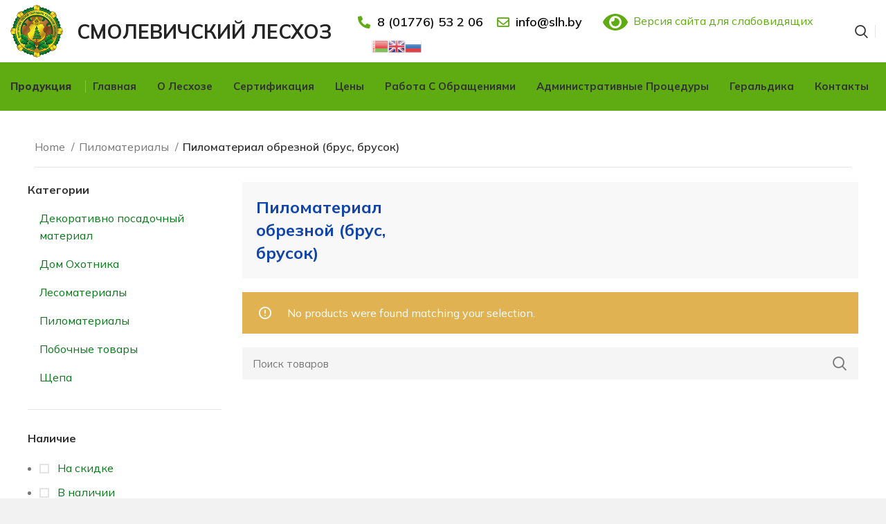

--- FILE ---
content_type: text/html; charset=UTF-8
request_url: https://www.leshozsmolevichi.by/product-category/pilomaterialy/pilomaterial-obreznoj-brus-brusok/
body_size: 29942
content:
<!DOCTYPE html>
<html lang="ru-RU">
<head><meta charset="UTF-8"><script>if(navigator.userAgent.match(/MSIE|Internet Explorer/i)||navigator.userAgent.match(/Trident\/7\..*?rv:11/i)){var href=document.location.href;if(!href.match(/[?&]nowprocket/)){if(href.indexOf("?")==-1){if(href.indexOf("#")==-1){document.location.href=href+"?nowprocket=1"}else{document.location.href=href.replace("#","?nowprocket=1#")}}else{if(href.indexOf("#")==-1){document.location.href=href+"&nowprocket=1"}else{document.location.href=href.replace("#","&nowprocket=1#")}}}}</script><script>class RocketLazyLoadScripts{constructor(){this.v="1.2.3",this.triggerEvents=["keydown","mousedown","mousemove","touchmove","touchstart","touchend","wheel"],this.userEventHandler=this._triggerListener.bind(this),this.touchStartHandler=this._onTouchStart.bind(this),this.touchMoveHandler=this._onTouchMove.bind(this),this.touchEndHandler=this._onTouchEnd.bind(this),this.clickHandler=this._onClick.bind(this),this.interceptedClicks=[],window.addEventListener("pageshow",t=>{this.persisted=t.persisted}),window.addEventListener("DOMContentLoaded",()=>{this._preconnect3rdParties()}),this.delayedScripts={normal:[],async:[],defer:[]},this.trash=[],this.allJQueries=[]}_addUserInteractionListener(t){if(document.hidden){t._triggerListener();return}this.triggerEvents.forEach(e=>window.addEventListener(e,t.userEventHandler,{passive:!0})),window.addEventListener("touchstart",t.touchStartHandler,{passive:!0}),window.addEventListener("mousedown",t.touchStartHandler),document.addEventListener("visibilitychange",t.userEventHandler)}_removeUserInteractionListener(){this.triggerEvents.forEach(t=>window.removeEventListener(t,this.userEventHandler,{passive:!0})),document.removeEventListener("visibilitychange",this.userEventHandler)}_onTouchStart(t){"HTML"!==t.target.tagName&&(window.addEventListener("touchend",this.touchEndHandler),window.addEventListener("mouseup",this.touchEndHandler),window.addEventListener("touchmove",this.touchMoveHandler,{passive:!0}),window.addEventListener("mousemove",this.touchMoveHandler),t.target.addEventListener("click",this.clickHandler),this._renameDOMAttribute(t.target,"onclick","rocket-onclick"),this._pendingClickStarted())}_onTouchMove(t){window.removeEventListener("touchend",this.touchEndHandler),window.removeEventListener("mouseup",this.touchEndHandler),window.removeEventListener("touchmove",this.touchMoveHandler,{passive:!0}),window.removeEventListener("mousemove",this.touchMoveHandler),t.target.removeEventListener("click",this.clickHandler),this._renameDOMAttribute(t.target,"rocket-onclick","onclick"),this._pendingClickFinished()}_onTouchEnd(t){window.removeEventListener("touchend",this.touchEndHandler),window.removeEventListener("mouseup",this.touchEndHandler),window.removeEventListener("touchmove",this.touchMoveHandler,{passive:!0}),window.removeEventListener("mousemove",this.touchMoveHandler)}_onClick(t){t.target.removeEventListener("click",this.clickHandler),this._renameDOMAttribute(t.target,"rocket-onclick","onclick"),this.interceptedClicks.push(t),t.preventDefault(),t.stopPropagation(),t.stopImmediatePropagation(),this._pendingClickFinished()}_replayClicks(){window.removeEventListener("touchstart",this.touchStartHandler,{passive:!0}),window.removeEventListener("mousedown",this.touchStartHandler),this.interceptedClicks.forEach(t=>{t.target.dispatchEvent(new MouseEvent("click",{view:t.view,bubbles:!0,cancelable:!0}))})}_waitForPendingClicks(){return new Promise(t=>{this._isClickPending?this._pendingClickFinished=t:t()})}_pendingClickStarted(){this._isClickPending=!0}_pendingClickFinished(){this._isClickPending=!1}_renameDOMAttribute(t,e,r){t.hasAttribute&&t.hasAttribute(e)&&(event.target.setAttribute(r,event.target.getAttribute(e)),event.target.removeAttribute(e))}_triggerListener(){this._removeUserInteractionListener(this),"loading"===document.readyState?document.addEventListener("DOMContentLoaded",this._loadEverythingNow.bind(this)):this._loadEverythingNow()}_preconnect3rdParties(){let t=[];document.querySelectorAll("script[type=rocketlazyloadscript]").forEach(e=>{if(e.hasAttribute("src")){let r=new URL(e.src).origin;r!==location.origin&&t.push({src:r,crossOrigin:e.crossOrigin||"module"===e.getAttribute("data-rocket-type")})}}),t=[...new Map(t.map(t=>[JSON.stringify(t),t])).values()],this._batchInjectResourceHints(t,"preconnect")}async _loadEverythingNow(){this.lastBreath=Date.now(),this._delayEventListeners(this),this._delayJQueryReady(this),this._handleDocumentWrite(),this._registerAllDelayedScripts(),this._preloadAllScripts(),await this._loadScriptsFromList(this.delayedScripts.normal),await this._loadScriptsFromList(this.delayedScripts.defer),await this._loadScriptsFromList(this.delayedScripts.async);try{await this._triggerDOMContentLoaded(),await this._triggerWindowLoad()}catch(t){console.error(t)}window.dispatchEvent(new Event("rocket-allScriptsLoaded")),this._waitForPendingClicks().then(()=>{this._replayClicks()}),this._emptyTrash()}_registerAllDelayedScripts(){document.querySelectorAll("script[type=rocketlazyloadscript]").forEach(t=>{t.hasAttribute("data-rocket-src")?t.hasAttribute("async")&&!1!==t.async?this.delayedScripts.async.push(t):t.hasAttribute("defer")&&!1!==t.defer||"module"===t.getAttribute("data-rocket-type")?this.delayedScripts.defer.push(t):this.delayedScripts.normal.push(t):this.delayedScripts.normal.push(t)})}async _transformScript(t){return new Promise((await this._littleBreath(),navigator.userAgent.indexOf("Firefox/")>0||""===navigator.vendor)?e=>{let r=document.createElement("script");[...t.attributes].forEach(t=>{let e=t.nodeName;"type"!==e&&("data-rocket-type"===e&&(e="type"),"data-rocket-src"===e&&(e="src"),r.setAttribute(e,t.nodeValue))}),t.text&&(r.text=t.text),r.hasAttribute("src")?(r.addEventListener("load",e),r.addEventListener("error",e)):(r.text=t.text,e());try{t.parentNode.replaceChild(r,t)}catch(i){e()}}:async e=>{function r(){t.setAttribute("data-rocket-status","failed"),e()}try{let i=t.getAttribute("data-rocket-type"),n=t.getAttribute("data-rocket-src");t.text,i?(t.type=i,t.removeAttribute("data-rocket-type")):t.removeAttribute("type"),t.addEventListener("load",function r(){t.setAttribute("data-rocket-status","executed"),e()}),t.addEventListener("error",r),n?(t.removeAttribute("data-rocket-src"),t.src=n):t.src="data:text/javascript;base64,"+window.btoa(unescape(encodeURIComponent(t.text)))}catch(s){r()}})}async _loadScriptsFromList(t){let e=t.shift();return e&&e.isConnected?(await this._transformScript(e),this._loadScriptsFromList(t)):Promise.resolve()}_preloadAllScripts(){this._batchInjectResourceHints([...this.delayedScripts.normal,...this.delayedScripts.defer,...this.delayedScripts.async],"preload")}_batchInjectResourceHints(t,e){var r=document.createDocumentFragment();t.forEach(t=>{let i=t.getAttribute&&t.getAttribute("data-rocket-src")||t.src;if(i){let n=document.createElement("link");n.href=i,n.rel=e,"preconnect"!==e&&(n.as="script"),t.getAttribute&&"module"===t.getAttribute("data-rocket-type")&&(n.crossOrigin=!0),t.crossOrigin&&(n.crossOrigin=t.crossOrigin),t.integrity&&(n.integrity=t.integrity),r.appendChild(n),this.trash.push(n)}}),document.head.appendChild(r)}_delayEventListeners(t){let e={};function r(t,r){!function t(r){!e[r]&&(e[r]={originalFunctions:{add:r.addEventListener,remove:r.removeEventListener},eventsToRewrite:[]},r.addEventListener=function(){arguments[0]=i(arguments[0]),e[r].originalFunctions.add.apply(r,arguments)},r.removeEventListener=function(){arguments[0]=i(arguments[0]),e[r].originalFunctions.remove.apply(r,arguments)});function i(t){return e[r].eventsToRewrite.indexOf(t)>=0?"rocket-"+t:t}}(t),e[t].eventsToRewrite.push(r)}function i(t,e){let r=t[e];Object.defineProperty(t,e,{get:()=>r||function(){},set(i){t["rocket"+e]=r=i}})}r(document,"DOMContentLoaded"),r(window,"DOMContentLoaded"),r(window,"load"),r(window,"pageshow"),r(document,"readystatechange"),i(document,"onreadystatechange"),i(window,"onload"),i(window,"onpageshow")}_delayJQueryReady(t){let e;function r(r){if(r&&r.fn&&!t.allJQueries.includes(r)){r.fn.ready=r.fn.init.prototype.ready=function(e){return t.domReadyFired?e.bind(document)(r):document.addEventListener("rocket-DOMContentLoaded",()=>e.bind(document)(r)),r([])};let i=r.fn.on;r.fn.on=r.fn.init.prototype.on=function(){if(this[0]===window){function t(t){return t.split(" ").map(t=>"load"===t||0===t.indexOf("load.")?"rocket-jquery-load":t).join(" ")}"string"==typeof arguments[0]||arguments[0]instanceof String?arguments[0]=t(arguments[0]):"object"==typeof arguments[0]&&Object.keys(arguments[0]).forEach(e=>{let r=arguments[0][e];delete arguments[0][e],arguments[0][t(e)]=r})}return i.apply(this,arguments),this},t.allJQueries.push(r)}e=r}r(window.jQuery),Object.defineProperty(window,"jQuery",{get:()=>e,set(t){r(t)}})}async _triggerDOMContentLoaded(){this.domReadyFired=!0,await this._littleBreath(),document.dispatchEvent(new Event("rocket-DOMContentLoaded")),await this._littleBreath(),window.dispatchEvent(new Event("rocket-DOMContentLoaded")),await this._littleBreath(),document.dispatchEvent(new Event("rocket-readystatechange")),await this._littleBreath(),document.rocketonreadystatechange&&document.rocketonreadystatechange()}async _triggerWindowLoad(){await this._littleBreath(),window.dispatchEvent(new Event("rocket-load")),await this._littleBreath(),window.rocketonload&&window.rocketonload(),await this._littleBreath(),this.allJQueries.forEach(t=>t(window).trigger("rocket-jquery-load")),await this._littleBreath();let t=new Event("rocket-pageshow");t.persisted=this.persisted,window.dispatchEvent(t),await this._littleBreath(),window.rocketonpageshow&&window.rocketonpageshow({persisted:this.persisted})}_handleDocumentWrite(){let t=new Map;document.write=document.writeln=function(e){let r=document.currentScript;r||console.error("WPRocket unable to document.write this: "+e);let i=document.createRange(),n=r.parentElement,s=t.get(r);void 0===s&&(s=r.nextSibling,t.set(r,s));let a=document.createDocumentFragment();i.setStart(a,0),a.appendChild(i.createContextualFragment(e)),n.insertBefore(a,s)}}async _littleBreath(){Date.now()-this.lastBreath>45&&(await this._requestAnimFrame(),this.lastBreath=Date.now())}async _requestAnimFrame(){return document.hidden?new Promise(t=>setTimeout(t)):new Promise(t=>requestAnimationFrame(t))}_emptyTrash(){this.trash.forEach(t=>t.remove())}static run(){let t=new RocketLazyLoadScripts;t._addUserInteractionListener(t)}}RocketLazyLoadScripts.run();</script>
	
	<link rel="profile" href="https://gmpg.org/xfn/11">
	<link rel="pingback" href="https://www.leshozsmolevichi.by/xmlrpc.php">

			<script type="rocketlazyloadscript">window.MSInputMethodContext && document.documentMode && document.write('<script src="https://www.leshozsmolevichi.by/wp-content/themes/woodmart/js/libs/ie11CustomProperties.min.js" defer><\/script>');</script>
		<title>Пиломатериал обрезной (брус, брусок) &#8211; СМОЛЕВИЧСКИЙ ЛЕСХОЗ</title>
<meta name='robots' content='max-image-preview:large' />
	<style>img:is([sizes="auto" i], [sizes^="auto," i]) { contain-intrinsic-size: 3000px 1500px }</style>
	<link rel='dns-prefetch' href='//fonts.googleapis.com' />
<link rel="alternate" type="application/rss+xml" title="СМОЛЕВИЧСКИЙ ЛЕСХОЗ &raquo; Лента" href="https://www.leshozsmolevichi.by/feed/" />
<link rel="alternate" type="application/rss+xml" title="СМОЛЕВИЧСКИЙ ЛЕСХОЗ &raquo; Лента комментариев" href="https://www.leshozsmolevichi.by/comments/feed/" />
<link rel="alternate" type="application/rss+xml" title="СМОЛЕВИЧСКИЙ ЛЕСХОЗ &raquo; Лента элемента Пиломатериал обрезной (брус, брусок) таксономии Category" href="https://www.leshozsmolevichi.by/product-category/pilomaterialy/pilomaterial-obreznoj-brus-brusok/feed/" />
<link data-minify="1" rel='stylesheet' id='gtranslate-style-css' href='https://www.leshozsmolevichi.by/wp-content/cache/min/1/wp-content/plugins/gtranslate/gtranslate-style24.css?ver=1695363318' type='text/css' media='all' />
<link rel='stylesheet' id='bootstrap-css' href='https://www.leshozsmolevichi.by/wp-content/themes/woodmart/css/bootstrap.min.css?ver=7.0.4' type='text/css' media='all' />
<link rel='stylesheet' id='woodmart-style-css' href='https://www.leshozsmolevichi.by/wp-content/themes/woodmart/css/parts/base.min.css?ver=7.0.4' type='text/css' media='all' />
<link rel='stylesheet' id='wd-widget-price-filter-css' href='https://www.leshozsmolevichi.by/wp-content/themes/woodmart/css/parts/woo-widget-price-filter.min.css?ver=7.0.4' type='text/css' media='all' />
<link rel='stylesheet' id='wp-block-library-css' href='https://www.leshozsmolevichi.by/wp-includes/css/dist/block-library/style.min.css?ver=6.8.3' type='text/css' media='all' />
<style id='classic-theme-styles-inline-css' type='text/css'>
/*! This file is auto-generated */
.wp-block-button__link{color:#fff;background-color:#32373c;border-radius:9999px;box-shadow:none;text-decoration:none;padding:calc(.667em + 2px) calc(1.333em + 2px);font-size:1.125em}.wp-block-file__button{background:#32373c;color:#fff;text-decoration:none}
</style>
<link data-minify="1" rel='stylesheet' id='wc-blocks-vendors-style-css' href='https://www.leshozsmolevichi.by/wp-content/cache/min/1/wp-content/plugins/woocommerce/packages/woocommerce-blocks/build/wc-blocks-vendors-style.css?ver=1695363318' type='text/css' media='all' />
<link data-minify="1" rel='stylesheet' id='wc-blocks-style-css' href='https://www.leshozsmolevichi.by/wp-content/cache/min/1/wp-content/plugins/woocommerce/packages/woocommerce-blocks/build/wc-blocks-style.css?ver=1695363318' type='text/css' media='all' />
<style id='global-styles-inline-css' type='text/css'>
:root{--wp--preset--aspect-ratio--square: 1;--wp--preset--aspect-ratio--4-3: 4/3;--wp--preset--aspect-ratio--3-4: 3/4;--wp--preset--aspect-ratio--3-2: 3/2;--wp--preset--aspect-ratio--2-3: 2/3;--wp--preset--aspect-ratio--16-9: 16/9;--wp--preset--aspect-ratio--9-16: 9/16;--wp--preset--color--black: #000000;--wp--preset--color--cyan-bluish-gray: #abb8c3;--wp--preset--color--white: #ffffff;--wp--preset--color--pale-pink: #f78da7;--wp--preset--color--vivid-red: #cf2e2e;--wp--preset--color--luminous-vivid-orange: #ff6900;--wp--preset--color--luminous-vivid-amber: #fcb900;--wp--preset--color--light-green-cyan: #7bdcb5;--wp--preset--color--vivid-green-cyan: #00d084;--wp--preset--color--pale-cyan-blue: #8ed1fc;--wp--preset--color--vivid-cyan-blue: #0693e3;--wp--preset--color--vivid-purple: #9b51e0;--wp--preset--gradient--vivid-cyan-blue-to-vivid-purple: linear-gradient(135deg,rgba(6,147,227,1) 0%,rgb(155,81,224) 100%);--wp--preset--gradient--light-green-cyan-to-vivid-green-cyan: linear-gradient(135deg,rgb(122,220,180) 0%,rgb(0,208,130) 100%);--wp--preset--gradient--luminous-vivid-amber-to-luminous-vivid-orange: linear-gradient(135deg,rgba(252,185,0,1) 0%,rgba(255,105,0,1) 100%);--wp--preset--gradient--luminous-vivid-orange-to-vivid-red: linear-gradient(135deg,rgba(255,105,0,1) 0%,rgb(207,46,46) 100%);--wp--preset--gradient--very-light-gray-to-cyan-bluish-gray: linear-gradient(135deg,rgb(238,238,238) 0%,rgb(169,184,195) 100%);--wp--preset--gradient--cool-to-warm-spectrum: linear-gradient(135deg,rgb(74,234,220) 0%,rgb(151,120,209) 20%,rgb(207,42,186) 40%,rgb(238,44,130) 60%,rgb(251,105,98) 80%,rgb(254,248,76) 100%);--wp--preset--gradient--blush-light-purple: linear-gradient(135deg,rgb(255,206,236) 0%,rgb(152,150,240) 100%);--wp--preset--gradient--blush-bordeaux: linear-gradient(135deg,rgb(254,205,165) 0%,rgb(254,45,45) 50%,rgb(107,0,62) 100%);--wp--preset--gradient--luminous-dusk: linear-gradient(135deg,rgb(255,203,112) 0%,rgb(199,81,192) 50%,rgb(65,88,208) 100%);--wp--preset--gradient--pale-ocean: linear-gradient(135deg,rgb(255,245,203) 0%,rgb(182,227,212) 50%,rgb(51,167,181) 100%);--wp--preset--gradient--electric-grass: linear-gradient(135deg,rgb(202,248,128) 0%,rgb(113,206,126) 100%);--wp--preset--gradient--midnight: linear-gradient(135deg,rgb(2,3,129) 0%,rgb(40,116,252) 100%);--wp--preset--font-size--small: 13px;--wp--preset--font-size--medium: 20px;--wp--preset--font-size--large: 36px;--wp--preset--font-size--x-large: 42px;--wp--preset--spacing--20: 0.44rem;--wp--preset--spacing--30: 0.67rem;--wp--preset--spacing--40: 1rem;--wp--preset--spacing--50: 1.5rem;--wp--preset--spacing--60: 2.25rem;--wp--preset--spacing--70: 3.38rem;--wp--preset--spacing--80: 5.06rem;--wp--preset--shadow--natural: 6px 6px 9px rgba(0, 0, 0, 0.2);--wp--preset--shadow--deep: 12px 12px 50px rgba(0, 0, 0, 0.4);--wp--preset--shadow--sharp: 6px 6px 0px rgba(0, 0, 0, 0.2);--wp--preset--shadow--outlined: 6px 6px 0px -3px rgba(255, 255, 255, 1), 6px 6px rgba(0, 0, 0, 1);--wp--preset--shadow--crisp: 6px 6px 0px rgba(0, 0, 0, 1);}:where(.is-layout-flex){gap: 0.5em;}:where(.is-layout-grid){gap: 0.5em;}body .is-layout-flex{display: flex;}.is-layout-flex{flex-wrap: wrap;align-items: center;}.is-layout-flex > :is(*, div){margin: 0;}body .is-layout-grid{display: grid;}.is-layout-grid > :is(*, div){margin: 0;}:where(.wp-block-columns.is-layout-flex){gap: 2em;}:where(.wp-block-columns.is-layout-grid){gap: 2em;}:where(.wp-block-post-template.is-layout-flex){gap: 1.25em;}:where(.wp-block-post-template.is-layout-grid){gap: 1.25em;}.has-black-color{color: var(--wp--preset--color--black) !important;}.has-cyan-bluish-gray-color{color: var(--wp--preset--color--cyan-bluish-gray) !important;}.has-white-color{color: var(--wp--preset--color--white) !important;}.has-pale-pink-color{color: var(--wp--preset--color--pale-pink) !important;}.has-vivid-red-color{color: var(--wp--preset--color--vivid-red) !important;}.has-luminous-vivid-orange-color{color: var(--wp--preset--color--luminous-vivid-orange) !important;}.has-luminous-vivid-amber-color{color: var(--wp--preset--color--luminous-vivid-amber) !important;}.has-light-green-cyan-color{color: var(--wp--preset--color--light-green-cyan) !important;}.has-vivid-green-cyan-color{color: var(--wp--preset--color--vivid-green-cyan) !important;}.has-pale-cyan-blue-color{color: var(--wp--preset--color--pale-cyan-blue) !important;}.has-vivid-cyan-blue-color{color: var(--wp--preset--color--vivid-cyan-blue) !important;}.has-vivid-purple-color{color: var(--wp--preset--color--vivid-purple) !important;}.has-black-background-color{background-color: var(--wp--preset--color--black) !important;}.has-cyan-bluish-gray-background-color{background-color: var(--wp--preset--color--cyan-bluish-gray) !important;}.has-white-background-color{background-color: var(--wp--preset--color--white) !important;}.has-pale-pink-background-color{background-color: var(--wp--preset--color--pale-pink) !important;}.has-vivid-red-background-color{background-color: var(--wp--preset--color--vivid-red) !important;}.has-luminous-vivid-orange-background-color{background-color: var(--wp--preset--color--luminous-vivid-orange) !important;}.has-luminous-vivid-amber-background-color{background-color: var(--wp--preset--color--luminous-vivid-amber) !important;}.has-light-green-cyan-background-color{background-color: var(--wp--preset--color--light-green-cyan) !important;}.has-vivid-green-cyan-background-color{background-color: var(--wp--preset--color--vivid-green-cyan) !important;}.has-pale-cyan-blue-background-color{background-color: var(--wp--preset--color--pale-cyan-blue) !important;}.has-vivid-cyan-blue-background-color{background-color: var(--wp--preset--color--vivid-cyan-blue) !important;}.has-vivid-purple-background-color{background-color: var(--wp--preset--color--vivid-purple) !important;}.has-black-border-color{border-color: var(--wp--preset--color--black) !important;}.has-cyan-bluish-gray-border-color{border-color: var(--wp--preset--color--cyan-bluish-gray) !important;}.has-white-border-color{border-color: var(--wp--preset--color--white) !important;}.has-pale-pink-border-color{border-color: var(--wp--preset--color--pale-pink) !important;}.has-vivid-red-border-color{border-color: var(--wp--preset--color--vivid-red) !important;}.has-luminous-vivid-orange-border-color{border-color: var(--wp--preset--color--luminous-vivid-orange) !important;}.has-luminous-vivid-amber-border-color{border-color: var(--wp--preset--color--luminous-vivid-amber) !important;}.has-light-green-cyan-border-color{border-color: var(--wp--preset--color--light-green-cyan) !important;}.has-vivid-green-cyan-border-color{border-color: var(--wp--preset--color--vivid-green-cyan) !important;}.has-pale-cyan-blue-border-color{border-color: var(--wp--preset--color--pale-cyan-blue) !important;}.has-vivid-cyan-blue-border-color{border-color: var(--wp--preset--color--vivid-cyan-blue) !important;}.has-vivid-purple-border-color{border-color: var(--wp--preset--color--vivid-purple) !important;}.has-vivid-cyan-blue-to-vivid-purple-gradient-background{background: var(--wp--preset--gradient--vivid-cyan-blue-to-vivid-purple) !important;}.has-light-green-cyan-to-vivid-green-cyan-gradient-background{background: var(--wp--preset--gradient--light-green-cyan-to-vivid-green-cyan) !important;}.has-luminous-vivid-amber-to-luminous-vivid-orange-gradient-background{background: var(--wp--preset--gradient--luminous-vivid-amber-to-luminous-vivid-orange) !important;}.has-luminous-vivid-orange-to-vivid-red-gradient-background{background: var(--wp--preset--gradient--luminous-vivid-orange-to-vivid-red) !important;}.has-very-light-gray-to-cyan-bluish-gray-gradient-background{background: var(--wp--preset--gradient--very-light-gray-to-cyan-bluish-gray) !important;}.has-cool-to-warm-spectrum-gradient-background{background: var(--wp--preset--gradient--cool-to-warm-spectrum) !important;}.has-blush-light-purple-gradient-background{background: var(--wp--preset--gradient--blush-light-purple) !important;}.has-blush-bordeaux-gradient-background{background: var(--wp--preset--gradient--blush-bordeaux) !important;}.has-luminous-dusk-gradient-background{background: var(--wp--preset--gradient--luminous-dusk) !important;}.has-pale-ocean-gradient-background{background: var(--wp--preset--gradient--pale-ocean) !important;}.has-electric-grass-gradient-background{background: var(--wp--preset--gradient--electric-grass) !important;}.has-midnight-gradient-background{background: var(--wp--preset--gradient--midnight) !important;}.has-small-font-size{font-size: var(--wp--preset--font-size--small) !important;}.has-medium-font-size{font-size: var(--wp--preset--font-size--medium) !important;}.has-large-font-size{font-size: var(--wp--preset--font-size--large) !important;}.has-x-large-font-size{font-size: var(--wp--preset--font-size--x-large) !important;}
:where(.wp-block-post-template.is-layout-flex){gap: 1.25em;}:where(.wp-block-post-template.is-layout-grid){gap: 1.25em;}
:where(.wp-block-columns.is-layout-flex){gap: 2em;}:where(.wp-block-columns.is-layout-grid){gap: 2em;}
:root :where(.wp-block-pullquote){font-size: 1.5em;line-height: 1.6;}
</style>
<link data-minify="1" rel='stylesheet' id='ccchildpagescss-css' href='https://www.leshozsmolevichi.by/wp-content/cache/min/1/wp-content/plugins/cc-child-pages/includes/css/styles.css?ver=1695363318' type='text/css' media='all' />
<link data-minify="1" rel='stylesheet' id='ccchildpagesskincss-css' href='https://www.leshozsmolevichi.by/wp-content/cache/min/1/wp-content/plugins/cc-child-pages/includes/css/skins.css?ver=1695363318' type='text/css' media='all' />
<!--[if lt IE 8]>
<link rel='stylesheet' id='ccchildpagesiecss-css' href='https://www.leshozsmolevichi.by/wp-content/plugins/cc-child-pages/includes/css/styles.ie.css?ver=1.42' type='text/css' media='all' />
<![endif]-->
<style id='woocommerce-inline-inline-css' type='text/css'>
.woocommerce form .form-row .required { visibility: visible; }
</style>
<link rel='stylesheet' id='bvi-styles-css' href='https://www.leshozsmolevichi.by/wp-content/plugins/button-visually-impaired/assets/css/bvi.min.css?ver=2.3.0' type='text/css' media='all' />
<style id='bvi-styles-inline-css' type='text/css'>

			.bvi-widget,
			.bvi-shortcode a,
			.bvi-widget a, 
			.bvi-shortcode {
				color: #5fab12;
				background-color: #ffffff;
			}
			.bvi-widget .bvi-svg-eye,
			.bvi-shortcode .bvi-svg-eye {
			    display: inline-block;
                overflow: visible;
                width: 1.125em;
                height: 1em;
                font-size: 2em;
                vertical-align: middle;
			}
			.bvi-widget,
			.bvi-shortcode {
			    -webkit-transition: background-color .2s ease-out;
			    transition: background-color .2s ease-out;
			    cursor: pointer;
			    border-radius: 2px;
			    display: inline-block;
			    padding: 5px 10px;
			    vertical-align: middle;
			    text-decoration: none;
			}
</style>
<link data-minify="1" rel='stylesheet' id='elementor-icons-css' href='https://www.leshozsmolevichi.by/wp-content/cache/min/1/wp-content/plugins/elementor/assets/lib/eicons/css/elementor-icons.min.css?ver=1695363319' type='text/css' media='all' />
<link rel='stylesheet' id='elementor-frontend-css' href='https://www.leshozsmolevichi.by/wp-content/plugins/elementor/assets/css/frontend-lite.min.css?ver=3.11.2' type='text/css' media='all' />
<link rel='stylesheet' id='swiper-css' href='https://www.leshozsmolevichi.by/wp-content/plugins/elementor/assets/lib/swiper/css/swiper.min.css?ver=5.3.6' type='text/css' media='all' />
<link data-minify="1" rel='stylesheet' id='elementor-post-6-css' href='https://www.leshozsmolevichi.by/wp-content/cache/min/1/wp-content/uploads/elementor/css/post-6.css?ver=1695363319' type='text/css' media='all' />
<link rel='stylesheet' id='elementor-pro-css' href='https://www.leshozsmolevichi.by/wp-content/plugins/elementor-pro/assets/css/frontend-lite.min.css?ver=3.11.1' type='text/css' media='all' />
<link rel='stylesheet' id='wd-widget-wd-layered-nav-css' href='https://www.leshozsmolevichi.by/wp-content/themes/woodmart/css/parts/woo-widget-wd-layered-nav.min.css?ver=7.0.4' type='text/css' media='all' />
<link rel='stylesheet' id='wd-woo-mod-swatches-base-css' href='https://www.leshozsmolevichi.by/wp-content/themes/woodmart/css/parts/woo-mod-swatches-base.min.css?ver=7.0.4' type='text/css' media='all' />
<link rel='stylesheet' id='wd-woo-mod-swatches-filter-css' href='https://www.leshozsmolevichi.by/wp-content/themes/woodmart/css/parts/woo-mod-swatches-filter.min.css?ver=7.0.4' type='text/css' media='all' />
<link rel='stylesheet' id='wd-widget-product-cat-css' href='https://www.leshozsmolevichi.by/wp-content/themes/woodmart/css/parts/woo-widget-product-cat.min.css?ver=7.0.4' type='text/css' media='all' />
<link rel='stylesheet' id='wd-widget-layered-nav-stock-status-css' href='https://www.leshozsmolevichi.by/wp-content/themes/woodmart/css/parts/woo-widget-layered-nav-stock-status.min.css?ver=7.0.4' type='text/css' media='all' />
<link rel='stylesheet' id='wd-widget-product-list-css' href='https://www.leshozsmolevichi.by/wp-content/themes/woodmart/css/parts/woo-widget-product-list.min.css?ver=7.0.4' type='text/css' media='all' />
<link rel='stylesheet' id='wd-widget-slider-price-filter-css' href='https://www.leshozsmolevichi.by/wp-content/themes/woodmart/css/parts/woo-widget-slider-price-filter.min.css?ver=7.0.4' type='text/css' media='all' />
<link rel='stylesheet' id='wd-lazy-loading-css' href='https://www.leshozsmolevichi.by/wp-content/themes/woodmart/css/parts/opt-lazy-load.min.css?ver=7.0.4' type='text/css' media='all' />
<link rel='stylesheet' id='wd-wp-gutenberg-css' href='https://www.leshozsmolevichi.by/wp-content/themes/woodmart/css/parts/wp-gutenberg.min.css?ver=7.0.4' type='text/css' media='all' />
<link rel='stylesheet' id='wd-base-deprecated-css' href='https://www.leshozsmolevichi.by/wp-content/themes/woodmart/css/parts/base-deprecated.min.css?ver=7.0.4' type='text/css' media='all' />
<link rel='stylesheet' id='wd-elementor-base-css' href='https://www.leshozsmolevichi.by/wp-content/themes/woodmart/css/parts/int-elem-base.min.css?ver=7.0.4' type='text/css' media='all' />
<link rel='stylesheet' id='wd-elementor-pro-base-css' href='https://www.leshozsmolevichi.by/wp-content/themes/woodmart/css/parts/int-elementor-pro.min.css?ver=7.0.4' type='text/css' media='all' />
<link rel='stylesheet' id='wd-woocommerce-base-css' href='https://www.leshozsmolevichi.by/wp-content/themes/woodmart/css/parts/woocommerce-base.min.css?ver=7.0.4' type='text/css' media='all' />
<link rel='stylesheet' id='wd-mod-star-rating-css' href='https://www.leshozsmolevichi.by/wp-content/themes/woodmart/css/parts/mod-star-rating.min.css?ver=7.0.4' type='text/css' media='all' />
<link rel='stylesheet' id='wd-woo-el-track-order-css' href='https://www.leshozsmolevichi.by/wp-content/themes/woodmart/css/parts/woo-el-track-order.min.css?ver=7.0.4' type='text/css' media='all' />
<link rel='stylesheet' id='wd-woo-gutenberg-css' href='https://www.leshozsmolevichi.by/wp-content/themes/woodmart/css/parts/woo-gutenberg.min.css?ver=7.0.4' type='text/css' media='all' />
<link rel='stylesheet' id='wd-woo-opt-free-progress-bar-css' href='https://www.leshozsmolevichi.by/wp-content/themes/woodmart/css/parts/woo-opt-free-progress-bar.min.css?ver=7.0.4' type='text/css' media='all' />
<link rel='stylesheet' id='wd-woo-mod-progress-bar-css' href='https://www.leshozsmolevichi.by/wp-content/themes/woodmart/css/parts/woo-mod-progress-bar.min.css?ver=7.0.4' type='text/css' media='all' />
<link rel='stylesheet' id='wd-widget-active-filters-css' href='https://www.leshozsmolevichi.by/wp-content/themes/woodmart/css/parts/woo-widget-active-filters.min.css?ver=7.0.4' type='text/css' media='all' />
<link rel='stylesheet' id='wd-woo-shop-opt-shop-ajax-css' href='https://www.leshozsmolevichi.by/wp-content/themes/woodmart/css/parts/woo-shop-opt-shop-ajax.min.css?ver=7.0.4' type='text/css' media='all' />
<link rel='stylesheet' id='wd-woo-shop-builder-css' href='https://www.leshozsmolevichi.by/wp-content/themes/woodmart/css/parts/woo-shop-builder.min.css?ver=7.0.4' type='text/css' media='all' />
<link rel='stylesheet' id='wd-woo-mod-shop-attributes-css' href='https://www.leshozsmolevichi.by/wp-content/themes/woodmart/css/parts/woo-mod-shop-attributes.min.css?ver=7.0.4' type='text/css' media='all' />
<link rel='stylesheet' id='wd-header-base-css' href='https://www.leshozsmolevichi.by/wp-content/themes/woodmart/css/parts/header-base.min.css?ver=7.0.4' type='text/css' media='all' />
<link rel='stylesheet' id='wd-mod-tools-css' href='https://www.leshozsmolevichi.by/wp-content/themes/woodmart/css/parts/mod-tools.min.css?ver=7.0.4' type='text/css' media='all' />
<link rel='stylesheet' id='wd-header-elements-base-css' href='https://www.leshozsmolevichi.by/wp-content/themes/woodmart/css/parts/header-el-base.min.css?ver=7.0.4' type='text/css' media='all' />
<link rel='stylesheet' id='wd-header-search-css' href='https://www.leshozsmolevichi.by/wp-content/themes/woodmart/css/parts/header-el-search.min.css?ver=7.0.4' type='text/css' media='all' />
<link rel='stylesheet' id='wd-wd-search-results-css' href='https://www.leshozsmolevichi.by/wp-content/themes/woodmart/css/parts/wd-search-results.min.css?ver=7.0.4' type='text/css' media='all' />
<link rel='stylesheet' id='wd-wd-search-form-css' href='https://www.leshozsmolevichi.by/wp-content/themes/woodmart/css/parts/wd-search-form.min.css?ver=7.0.4' type='text/css' media='all' />
<link rel='stylesheet' id='wd-header-search-form-css' href='https://www.leshozsmolevichi.by/wp-content/themes/woodmart/css/parts/header-el-search-form.min.css?ver=7.0.4' type='text/css' media='all' />
<link rel='stylesheet' id='wd-int-elem-opt-off-canvas-column-css' href='https://www.leshozsmolevichi.by/wp-content/themes/woodmart/css/parts/int-elem-opt-off-canvas-column.min.css?ver=7.0.4' type='text/css' media='all' />
<link rel='stylesheet' id='wd-el-off-canvas-column-btn-css' href='https://www.leshozsmolevichi.by/wp-content/themes/woodmart/css/parts/el-off-canvas-column-btn.min.css?ver=7.0.4' type='text/css' media='all' />
<link rel='stylesheet' id='wd-off-canvas-sidebar-css' href='https://www.leshozsmolevichi.by/wp-content/themes/woodmart/css/parts/opt-off-canvas-sidebar.min.css?ver=7.0.4' type='text/css' media='all' />
<link rel='stylesheet' id='wd-woo-shop-el-products-per-page-css' href='https://www.leshozsmolevichi.by/wp-content/themes/woodmart/css/parts/woo-shop-el-products-per-page.min.css?ver=7.0.4' type='text/css' media='all' />
<link rel='stylesheet' id='wd-woo-shop-el-products-view-css' href='https://www.leshozsmolevichi.by/wp-content/themes/woodmart/css/parts/woo-shop-el-products-view.min.css?ver=7.0.4' type='text/css' media='all' />
<link rel='stylesheet' id='wd-woo-shop-el-order-by-css' href='https://www.leshozsmolevichi.by/wp-content/themes/woodmart/css/parts/woo-shop-el-order-by.min.css?ver=7.0.4' type='text/css' media='all' />
<link rel='stylesheet' id='wd-woo-shop-el-active-filters-css' href='https://www.leshozsmolevichi.by/wp-content/themes/woodmart/css/parts/woo-shop-el-active-filters.min.css?ver=7.0.4' type='text/css' media='all' />
<link rel='stylesheet' id='wd-sticky-loader-css' href='https://www.leshozsmolevichi.by/wp-content/themes/woodmart/css/parts/mod-sticky-loader.min.css?ver=7.0.4' type='text/css' media='all' />
<link rel='stylesheet' id='wd-woo-prod-loop-small-css' href='https://www.leshozsmolevichi.by/wp-content/themes/woodmart/css/parts/woo-prod-loop-small.min.css?ver=7.0.4' type='text/css' media='all' />
<link rel='stylesheet' id='wd-product-loop-css' href='https://www.leshozsmolevichi.by/wp-content/themes/woodmart/css/parts/woo-product-loop.min.css?ver=7.0.4' type='text/css' media='all' />
<link rel='stylesheet' id='wd-woo-mod-quantity-css' href='https://www.leshozsmolevichi.by/wp-content/themes/woodmart/css/parts/woo-mod-quantity.min.css?ver=7.0.4' type='text/css' media='all' />
<link rel='stylesheet' id='wd-woo-mod-quantity-overlap-css' href='https://www.leshozsmolevichi.by/wp-content/themes/woodmart/css/parts/woo-mod-quantity-overlap.min.css?ver=7.0.4' type='text/css' media='all' />
<link rel='stylesheet' id='wd-bordered-product-css' href='https://www.leshozsmolevichi.by/wp-content/themes/woodmart/css/parts/woo-opt-bordered-product.min.css?ver=7.0.4' type='text/css' media='all' />
<link rel='stylesheet' id='wd-woo-opt-title-limit-css' href='https://www.leshozsmolevichi.by/wp-content/themes/woodmart/css/parts/woo-opt-title-limit.min.css?ver=7.0.4' type='text/css' media='all' />
<link rel='stylesheet' id='wd-owl-carousel-css' href='https://www.leshozsmolevichi.by/wp-content/themes/woodmart/css/parts/lib-owl-carousel.min.css?ver=7.0.4' type='text/css' media='all' />
<link rel='stylesheet' id='wd-widget-collapse-css' href='https://www.leshozsmolevichi.by/wp-content/themes/woodmart/css/parts/opt-widget-collapse.min.css?ver=7.0.4' type='text/css' media='all' />
<link rel='stylesheet' id='wd-footer-base-css' href='https://www.leshozsmolevichi.by/wp-content/themes/woodmart/css/parts/footer-base.min.css?ver=7.0.4' type='text/css' media='all' />
<link rel='stylesheet' id='wd-text-block-css' href='https://www.leshozsmolevichi.by/wp-content/themes/woodmart/css/parts/el-text-block.min.css?ver=7.0.4' type='text/css' media='all' />
<link rel='stylesheet' id='wd-scroll-top-css' href='https://www.leshozsmolevichi.by/wp-content/themes/woodmart/css/parts/opt-scrolltotop.min.css?ver=7.0.4' type='text/css' media='all' />
<link rel='stylesheet' id='wd-header-search-fullscreen-css' href='https://www.leshozsmolevichi.by/wp-content/themes/woodmart/css/parts/header-el-search-fullscreen-general.min.css?ver=7.0.4' type='text/css' media='all' />
<link rel='stylesheet' id='wd-header-search-fullscreen-2-css' href='https://www.leshozsmolevichi.by/wp-content/themes/woodmart/css/parts/header-el-search-fullscreen-2.min.css?ver=7.0.4' type='text/css' media='all' />
<link rel='stylesheet' id='wd-bottom-toolbar-css' href='https://www.leshozsmolevichi.by/wp-content/themes/woodmart/css/parts/opt-bottom-toolbar.min.css?ver=7.0.4' type='text/css' media='all' />
<link rel='stylesheet' id='wd-mod-sticky-sidebar-opener-css' href='https://www.leshozsmolevichi.by/wp-content/themes/woodmart/css/parts/mod-sticky-sidebar-opener.min.css?ver=7.0.4' type='text/css' media='all' />
<link rel='stylesheet' id='wd-header-cart-css' href='https://www.leshozsmolevichi.by/wp-content/themes/woodmart/css/parts/header-el-cart.min.css?ver=7.0.4' type='text/css' media='all' />
<link data-minify="1" rel='stylesheet' id='xts-style-header_904566-css' href='https://www.leshozsmolevichi.by/wp-content/cache/min/1/wp-content/uploads/2023/04/xts-header_904566-1680526485.css?ver=1695363319' type='text/css' media='all' />
<link data-minify="1" rel='stylesheet' id='xts-style-theme_settings_default-css' href='https://www.leshozsmolevichi.by/wp-content/cache/min/1/wp-content/uploads/2025/03/xts-theme_settings_default-1741426023.css?ver=1741426113' type='text/css' media='all' />
<link rel='stylesheet' id='xts-google-fonts-css' href='https://fonts.googleapis.com/css?family=Work+Sans%3A400%2C600%7CMulish%3A400%2C600%2C700%2C800%7CLato%3A400%2C700&#038;ver=7.0.4' type='text/css' media='all' />
<link rel='stylesheet' id='google-fonts-1-css' href='https://fonts.googleapis.com/css?family=Roboto%3A100%2C100italic%2C200%2C200italic%2C300%2C300italic%2C400%2C400italic%2C500%2C500italic%2C600%2C600italic%2C700%2C700italic%2C800%2C800italic%2C900%2C900italic%7CRoboto+Slab%3A100%2C100italic%2C200%2C200italic%2C300%2C300italic%2C400%2C400italic%2C500%2C500italic%2C600%2C600italic%2C700%2C700italic%2C800%2C800italic%2C900%2C900italic&#038;display=auto&#038;subset=cyrillic&#038;ver=6.8.3' type='text/css' media='all' />
<link rel="preconnect" href="https://fonts.gstatic.com/" crossorigin><script type="rocketlazyloadscript" data-rocket-type="text/javascript" data-rocket-src="https://www.leshozsmolevichi.by/wp-includes/js/jquery/jquery.min.js?ver=3.7.1" id="jquery-core-js" defer></script>
<script type="rocketlazyloadscript" data-rocket-type="text/javascript" data-rocket-src="https://www.leshozsmolevichi.by/wp-includes/js/jquery/jquery-migrate.min.js?ver=3.4.1" id="jquery-migrate-js" defer></script>
<script type="rocketlazyloadscript" data-rocket-type="text/javascript" data-rocket-src="https://www.leshozsmolevichi.by/wp-content/plugins/wp-yandex-metrika/assets/YmEc.min.js?ver=1.2.0" id="wp-yandex-metrika_YmEc-js" defer></script>
<script type="rocketlazyloadscript" data-rocket-type="text/javascript" id="wp-yandex-metrika_YmEc-js-after">
/* <![CDATA[ */
window.tmpwpym={datalayername:'dataLayer',counters:JSON.parse('[{"number":"95545962","webvisor":"1"}]'),targets:JSON.parse('[]')};
/* ]]> */
</script>
<script type="rocketlazyloadscript" data-rocket-type="text/javascript" data-rocket-src="https://www.leshozsmolevichi.by/wp-content/plugins/wp-yandex-metrika/assets/frontend.min.js?ver=1.2.0" id="wp-yandex-metrika_frontend-js" defer></script>
<script type="rocketlazyloadscript" data-minify="1" data-rocket-type="text/javascript" data-rocket-src="https://www.leshozsmolevichi.by/wp-content/cache/min/1/wp-content/themes/woodmart/js/libs/device.js?ver=1695363319" id="wd-device-library-js" defer></script>
<link rel="https://api.w.org/" href="https://www.leshozsmolevichi.by/wp-json/" /><link rel="alternate" title="JSON" type="application/json" href="https://www.leshozsmolevichi.by/wp-json/wp/v2/product_cat/452" /><link rel="EditURI" type="application/rsd+xml" title="RSD" href="https://www.leshozsmolevichi.by/xmlrpc.php?rsd" />
<meta name="generator" content="WordPress 6.8.3" />
<meta name="generator" content="WooCommerce 7.1.1" />
<meta name="verification" content="f612c7d25f5690ad41496fcfdbf8d1" />					<meta name="viewport" content="width=device-width, initial-scale=1.0, maximum-scale=1.0, user-scalable=no">
										<noscript><style>.woocommerce-product-gallery{ opacity: 1 !important; }</style></noscript>
	<meta name="generator" content="Elementor 3.11.2; features: e_dom_optimization, e_optimized_assets_loading, e_optimized_css_loading, a11y_improvements, additional_custom_breakpoints; settings: css_print_method-external, google_font-enabled, font_display-auto">
        <!-- Yandex.Metrica counter -->
        <script type="rocketlazyloadscript" data-rocket-type="text/javascript">
            (function (m, e, t, r, i, k, a) {
                m[i] = m[i] || function () {
                    (m[i].a = m[i].a || []).push(arguments)
                };
                m[i].l = 1 * new Date();
                k = e.createElement(t), a = e.getElementsByTagName(t)[0], k.async = 1, k.src = r, a.parentNode.insertBefore(k, a)
            })

            (window, document, "script", "https://mc.yandex.ru/metrika/tag.js", "ym");

            ym("95545962", "init", {
                clickmap: true,
                trackLinks: true,
                accurateTrackBounce: true,
                webvisor: true,
                ecommerce: "dataLayer",
                params: {
                    __ym: {
                        "ymCmsPlugin": {
                            "cms": "wordpress",
                            "cmsVersion":"6.8",
                            "pluginVersion": "1.2.0",
                            "ymCmsRip": "1804650812"
                        }
                    }
                }
            });
        </script>
        <!-- /Yandex.Metrica counter -->
        <link rel="icon" href="https://www.leshozsmolevichi.by/wp-content/uploads/2022/10/gerb-2-150x150.png" sizes="32x32" />
<link rel="icon" href="https://www.leshozsmolevichi.by/wp-content/uploads/2022/10/gerb-2.png" sizes="192x192" />
<link rel="apple-touch-icon" href="https://www.leshozsmolevichi.by/wp-content/uploads/2022/10/gerb-2.png" />
<meta name="msapplication-TileImage" content="https://www.leshozsmolevichi.by/wp-content/uploads/2022/10/gerb-2.png" />
		<style type="text/css" id="wp-custom-css">
			.wd-buttons.wd-pos-r-t {
    position: absolute;
    top: 10px;
    display: none;
    right: 10px;
}
:is(.breadcrumbs,.yoast-breadcrumb) {
    float: left;
}
.product-grid-item :is(.product-image-link,.hover-img) img {

    max-height: 190px;
}
.row {

    background-color: #ffffff;
padding:25px;
    box-shadow: 5px 5px 15px #12121238;
}
.main-page-wrapper {
    margin-top: -40px;
padding-top: 0px;

}
.wd-meta-author {
display:none;
}
.meta-author{
	display:none!important;
}		</style>
		<style>
		
		</style><noscript><style id="rocket-lazyload-nojs-css">.rll-youtube-player, [data-lazy-src]{display:none !important;}</style></noscript></head>

<body class="archive tax-product_cat term-pilomaterial-obreznoj-brus-brusok term-452 wp-custom-logo wp-theme-woodmart theme-woodmart woocommerce woocommerce-page woocommerce-no-js wrapper-custom  catalog-mode-on categories-accordion-on woodmart-archive-shop woodmart-ajax-shop-on offcanvas-sidebar-mobile offcanvas-sidebar-tablet sticky-toolbar-on elementor-default elementor-kit-6">
			<script type="rocketlazyloadscript" data-rocket-type="text/javascript" id="wd-flicker-fix">// Flicker fix.</script>	
	
	<div class="website-wrapper">
									<header class="whb-header whb-header_904566 whb-sticky-shadow whb-scroll-stick whb-sticky-real">
					<div class="whb-main-header">
	
<div class="whb-row whb-general-header whb-not-sticky-row whb-without-bg whb-without-border whb-color-dark whb-flex-flex-middle">
	<div class="container">
		<div class="whb-flex-row whb-general-header-inner">
			<div class="whb-column whb-col-left whb-visible-lg">
	<div class="site-logo">
	<a href="https://www.leshozsmolevichi.by/" class="wd-logo wd-main-logo" rel="home">
		<img width="157" height="157" src="data:image/svg+xml,%3Csvg%20xmlns='http://www.w3.org/2000/svg'%20viewBox='0%200%20157%20157'%3E%3C/svg%3E" class="attachment-full size-full" alt="" style="max-width:76px;" decoding="async" data-lazy-srcset="https://www.leshozsmolevichi.by/wp-content/uploads/2022/10/gerb.png 157w, https://www.leshozsmolevichi.by/wp-content/uploads/2022/10/gerb-150x150.png 150w" data-lazy-sizes="(max-width: 157px) 100vw, 157px" data-lazy-src="https://www.leshozsmolevichi.by/wp-content/uploads/2022/10/gerb.png" /><noscript><img width="157" height="157" src="https://www.leshozsmolevichi.by/wp-content/uploads/2022/10/gerb.png" class="attachment-full size-full" alt="" style="max-width:76px;" decoding="async" srcset="https://www.leshozsmolevichi.by/wp-content/uploads/2022/10/gerb.png 157w, https://www.leshozsmolevichi.by/wp-content/uploads/2022/10/gerb-150x150.png 150w" sizes="(max-width: 157px) 100vw, 157px" /></noscript>	</a>
	</div>

<div class="wd-header-text set-cont-mb-s reset-last-child  wd-inline"><h1 class="i-bvi-text title ff-b">СМОЛЕВИЧСКИЙ
ЛЕСХОЗ</h1></div>
</div>
<div class="whb-column whb-col-center whb-visible-lg">
	<div class="whb-space-element " style="width:20px;"></div><div class="wd-header-html">			<link data-minify="1" rel="stylesheet" id="elementor-post-1605-css" href="https://www.leshozsmolevichi.by/wp-content/cache/min/1/wp-content/uploads/elementor/css/post-1605.css?ver=1695363319" type="text/css" media="all">
					<div data-elementor-type="wp-post" data-elementor-id="1605" class="elementor elementor-1605">
									<section class="wd-negative-gap elementor-section elementor-top-section elementor-element elementor-element-a490420 elementor-section-boxed elementor-section-height-default elementor-section-height-default wd-section-disabled" data-id="a490420" data-element_type="section">
						<div class="elementor-container elementor-column-gap-default">
					<div class="elementor-column elementor-col-100 elementor-top-column elementor-element elementor-element-61ef2f6" data-id="61ef2f6" data-element_type="column">
			<div class="elementor-widget-wrap elementor-element-populated">
								<div class="elementor-element elementor-element-44f9b81 elementor-icon-list--layout-inline elementor-widget__width-initial elementor-list-item-link-full_width elementor-widget elementor-widget-icon-list" data-id="44f9b81" data-element_type="widget" data-widget_type="icon-list.default">
				<div class="elementor-widget-container">
			<link rel="stylesheet" href="https://www.leshozsmolevichi.by/wp-content/plugins/elementor/assets/css/widget-icon-list.min.css">		<ul class="elementor-icon-list-items elementor-inline-items">
							<li class="elementor-icon-list-item elementor-inline-item">
											<a href="tel:8%20(01776)%2053%202%2006">

												<span class="elementor-icon-list-icon">
							<i aria-hidden="true" class="fas fa-phone-alt"></i>						</span>
										<span class="elementor-icon-list-text">8 (01776) 53 2 06</span>
											</a>
									</li>
								<li class="elementor-icon-list-item elementor-inline-item">
											<a href="mailto:info@slh.by">

												<span class="elementor-icon-list-icon">
							<i aria-hidden="true" class="far fa-envelope"></i>						</span>
										<span class="elementor-icon-list-text">info@slh.by</span>
											</a>
									</li>
						</ul>
				</div>
				</div>
				<div class="elementor-element elementor-element-6bb6c71 elementor-widget__width-initial elementor-widget elementor-widget-shortcode" data-id="6bb6c71" data-element_type="widget" data-widget_type="shortcode.default">
				<div class="elementor-widget-container">
					<div class="elementor-shortcode"><div class="bvi-shortcode"><a href="#" class="bvi-open"><svg aria-hidden="true" focusable="false" role="img" xmlns="http://www.w3.org/2000/svg" viewBox="0 0 576 512" class="bvi-svg-eye"><path fill="currentColor" d="M572.52 241.4C518.29 135.59 410.93 64 288 64S57.68 135.64 3.48 241.41a32.35 32.35 0 0 0 0 29.19C57.71 376.41 165.07 448 288 448s230.32-71.64 284.52-177.41a32.35 32.35 0 0 0 0-29.19zM288 400a144 144 0 1 1 144-144 143.93 143.93 0 0 1-144 144zm0-240a95.31 95.31 0 0 0-25.31 3.79 47.85 47.85 0 0 1-66.9 66.9A95.78 95.78 0 1 0 288 160z" class="bvi-svg-eye"></path></svg>&ensp;Версия сайта для слабовидящих</a></div></div>
				</div>
				</div>
				<div class="elementor-element elementor-element-fdeae7a elementor-widget__width-initial elementor-widget elementor-widget-shortcode" data-id="fdeae7a" data-element_type="widget" data-widget_type="shortcode.default">
				<div class="elementor-widget-container">
					<div class="elementor-shortcode"><!-- GTranslate: https://gtranslate.io/ -->
<a href="#" onclick="doGTranslate('ru|be');return false;" title="Belarusian" class="glink nturl notranslate"><img src="data:image/svg+xml,%3Csvg%20xmlns='http://www.w3.org/2000/svg'%20viewBox='0%200%2024%2024'%3E%3C/svg%3E" height="24" width="24" alt="Belarusian" data-lazy-src="//www.leshozsmolevichi.by/wp-content/plugins/gtranslate/flags/24/be.png" /><noscript><img src="//www.leshozsmolevichi.by/wp-content/plugins/gtranslate/flags/24/be.png" height="24" width="24" alt="Belarusian" /></noscript></a><a href="#" onclick="doGTranslate('ru|en');return false;" title="English" class="glink nturl notranslate"><img src="data:image/svg+xml,%3Csvg%20xmlns='http://www.w3.org/2000/svg'%20viewBox='0%200%2024%2024'%3E%3C/svg%3E" height="24" width="24" alt="English" data-lazy-src="//www.leshozsmolevichi.by/wp-content/plugins/gtranslate/flags/24/en.png" /><noscript><img src="//www.leshozsmolevichi.by/wp-content/plugins/gtranslate/flags/24/en.png" height="24" width="24" alt="English" /></noscript></a><a href="#" onclick="doGTranslate('ru|ru');return false;" title="Russian" class="glink nturl notranslate"><img src="data:image/svg+xml,%3Csvg%20xmlns='http://www.w3.org/2000/svg'%20viewBox='0%200%2024%2024'%3E%3C/svg%3E" height="24" width="24" alt="Russian" data-lazy-src="//www.leshozsmolevichi.by/wp-content/plugins/gtranslate/flags/24/ru.png" /><noscript><img src="//www.leshozsmolevichi.by/wp-content/plugins/gtranslate/flags/24/ru.png" height="24" width="24" alt="Russian" /></noscript></a><style>#goog-gt-tt{display:none!important;}.goog-te-banner-frame{display:none!important;}.goog-te-menu-value:hover{text-decoration:none!important;}.goog-text-highlight{background-color:transparent!important;box-shadow:none!important;}body{top:0!important;}#google_translate_element2{display:none!important;}</style>
<div id="google_translate_element2"></div>
<script type="rocketlazyloadscript">function googleTranslateElementInit2() {new google.translate.TranslateElement({pageLanguage: 'ru',autoDisplay: false}, 'google_translate_element2');}if(!window.gt_translate_script){window.gt_translate_script=document.createElement('script');gt_translate_script.src='https://translate.google.com/translate_a/element.js?cb=googleTranslateElementInit2';document.body.appendChild(gt_translate_script);}</script>

<script type="rocketlazyloadscript">
function GTranslateGetCurrentLang() {var keyValue = document['cookie'].match('(^|;) ?googtrans=([^;]*)(;|$)');return keyValue ? keyValue[2].split('/')[2] : null;}
function GTranslateFireEvent(element,event){try{if(document.createEventObject){var evt=document.createEventObject();element.fireEvent('on'+event,evt)}else{var evt=document.createEvent('HTMLEvents');evt.initEvent(event,true,true);element.dispatchEvent(evt)}}catch(e){}}
function doGTranslate(lang_pair){if(lang_pair.value)lang_pair=lang_pair.value;if(lang_pair=='')return;var lang=lang_pair.split('|')[1];if(GTranslateGetCurrentLang() == null && lang == lang_pair.split('|')[0])return;if(typeof ga=='function'){ga('send', 'event', 'GTranslate', lang, location.hostname+location.pathname+location.search);}var teCombo;var sel=document.getElementsByTagName('select');for(var i=0;i<sel.length;i++)if(sel[i].className.indexOf('goog-te-combo')!=-1){teCombo=sel[i];break;}if(document.getElementById('google_translate_element2')==null||document.getElementById('google_translate_element2').innerHTML.length==0||teCombo.length==0||teCombo.innerHTML.length==0){setTimeout(function(){doGTranslate(lang_pair)},500)}else{teCombo.value=lang;GTranslateFireEvent(teCombo,'change');GTranslateFireEvent(teCombo,'change')}}
</script>
</div>
				</div>
				</div>
					</div>
		</div>
							</div>
		</section>
							</div>
		</div>
</div>
<div class="whb-column whb-col-right whb-visible-lg">
	<div class="wd-header-search wd-tools-element wd-event-hover wd-design-1 wd-display-dropdown" title="Поиск">
	<a href="javascript:void(0);" aria-label="Поиск">
		<span class="wd-tools-icon">
					</span>
	</a>
						<div class="wd-search-dropdown wd-dropdown">
				
				
				<form role="search" method="get" class="searchform  woodmart-ajax-search" action="https://www.leshozsmolevichi.by/"  data-thumbnail="1" data-price="1" data-post_type="product" data-count="20" data-sku="0" data-symbols_count="3">
					<input type="text" class="s" placeholder="Поиск товаров" value="" name="s" aria-label="Поиск" title="Поиск товаров" required/>
					<input type="hidden" name="post_type" value="product">
										<button type="submit" class="searchsubmit">
						<span>
							Поиск						</span>
											</button>
				</form>

				
				
									<div class="search-results-wrapper">
						<div class="wd-dropdown-results wd-scroll wd-dropdown">
							<div class="wd-scroll-content"></div>
						</div>
					</div>
				
				
							</div>
			</div>
<div class="wd-header-divider whb-divider-default "></div></div>
<div class="whb-column whb-mobile-left whb-hidden-lg whb-empty-column">
	</div>
<div class="whb-column whb-mobile-center whb-hidden-lg">
	<div class="site-logo">
	<a href="https://www.leshozsmolevichi.by/" class="wd-logo wd-main-logo" rel="home">
		<img width="157" height="157" src="data:image/svg+xml,%3Csvg%20xmlns='http://www.w3.org/2000/svg'%20viewBox='0%200%20157%20157'%3E%3C/svg%3E" class="attachment-full size-full" alt="" style="max-width:60px;" decoding="async" data-lazy-srcset="https://www.leshozsmolevichi.by/wp-content/uploads/2023/01/gerb.png 157w, https://www.leshozsmolevichi.by/wp-content/uploads/2023/01/gerb-150x150.png 150w" data-lazy-sizes="(max-width: 157px) 100vw, 157px" data-lazy-src="https://www.leshozsmolevichi.by/wp-content/uploads/2023/01/gerb.png" /><noscript><img width="157" height="157" src="https://www.leshozsmolevichi.by/wp-content/uploads/2023/01/gerb.png" class="attachment-full size-full" alt="" style="max-width:60px;" decoding="async" srcset="https://www.leshozsmolevichi.by/wp-content/uploads/2023/01/gerb.png 157w, https://www.leshozsmolevichi.by/wp-content/uploads/2023/01/gerb-150x150.png 150w" sizes="(max-width: 157px) 100vw, 157px" /></noscript>	</a>
	</div>
</div>
<div class="whb-column whb-mobile-right whb-hidden-lg whb-empty-column">
	</div>
		</div>
	</div>
</div>

<div class="whb-row whb-header-bottom whb-sticky-row whb-with-bg whb-without-border whb-color-light whb-flex-flex-middle">
	<div class="container">
		<div class="whb-flex-row whb-header-bottom-inner">
			<div class="whb-column whb-col-left whb-visible-lg">
	
<div class="wd-header-nav wd-header-secondary-nav text-left" role="navigation" aria-label="Secondary navigation">
	<ul id="menu-katalog" class="menu wd-nav wd-nav-secondary wd-style-default wd-gap-s"><li id="menu-item-3864" class="menu-item menu-item-type-custom menu-item-object-custom menu-item-has-children menu-item-3864 item-level-0 menu-simple-dropdown wd-event-hover" ><a href="#" class="woodmart-nav-link"><span class="nav-link-text">Продукция</span></a><div class="color-scheme-dark wd-design-default wd-dropdown-menu wd-dropdown"><div class="container">
<ul class="wd-sub-menu color-scheme-dark">
	<li id="menu-item-3952" class="menu-item menu-item-type-taxonomy menu-item-object-product_cat menu-item-3952 item-level-1 wd-event-hover" ><a href="https://www.leshozsmolevichi.by/product-category/lesomaterialy/" class="woodmart-nav-link">Лесоматериалы</a></li>
	<li id="menu-item-3859" class="menu-item menu-item-type-taxonomy menu-item-object-product_cat current-product_cat-ancestor menu-item-3859 item-level-1 wd-event-hover" ><a href="https://www.leshozsmolevichi.by/product-category/pilomaterialy/" class="woodmart-nav-link">Пиломатериалы</a></li>
	<li id="menu-item-3860" class="menu-item menu-item-type-taxonomy menu-item-object-product_cat menu-item-3860 item-level-1 wd-event-hover" ><a href="https://www.leshozsmolevichi.by/product-category/shhepa/" class="woodmart-nav-link">Щепа</a></li>
	<li id="menu-item-3861" class="menu-item menu-item-type-taxonomy menu-item-object-product_cat menu-item-3861 item-level-1 wd-event-hover" ><a href="https://www.leshozsmolevichi.by/product-category/drova-kolotye/" class="woodmart-nav-link">Дрова</a></li>
	<li id="menu-item-4496" class="menu-item menu-item-type-taxonomy menu-item-object-product_cat menu-item-4496 item-level-1 wd-event-hover" ><a href="https://www.leshozsmolevichi.by/product-category/dekorativno-posadochnyj-material/" class="woodmart-nav-link">Продукция питомника</a></li>
	<li id="menu-item-4495" class="menu-item menu-item-type-taxonomy menu-item-object-product_cat menu-item-4495 item-level-1 wd-event-hover" ><a href="https://www.leshozsmolevichi.by/product-category/pobochnye-tovary/" class="woodmart-nav-link">Продукция побочного пользования</a></li>
	<li id="menu-item-3869" class="menu-item menu-item-type-post_type menu-item-object-page menu-item-3869 item-level-1 wd-event-hover" ><a href="https://www.leshozsmolevichi.by/o-leshoze/ohotnichij-kompleks/" class="woodmart-nav-link">Охотничий комплекс</a></li>
	<li id="menu-item-3870" class="menu-item menu-item-type-post_type menu-item-object-page menu-item-3870 item-level-1 wd-event-hover" ><a href="https://www.leshozsmolevichi.by/ohota/" class="woodmart-nav-link">Охота</a></li>
	<li id="menu-item-3871" class="menu-item menu-item-type-post_type menu-item-object-page menu-item-3871 item-level-1 wd-event-hover" ><a href="https://www.leshozsmolevichi.by/uslugi-transporta/" class="woodmart-nav-link">Услуги транспорта</a></li>
	<li id="menu-item-5701" class="menu-item menu-item-type-post_type menu-item-object-page menu-item-5701 item-level-1 wd-event-hover" ><a href="https://www.leshozsmolevichi.by/ekoturisticheskij-kompleks/" class="woodmart-nav-link">Экотуристический комплекс</a></li>
</ul>
</div>
</div>
</li>
</ul></div><!--END MAIN-NAV-->
<div class="whb-space-element " style="width:10px;"></div><div class="wd-header-divider whb-divider-default "></div></div>
<div class="whb-column whb-col-center whb-visible-lg">
	<div class="wd-header-nav wd-header-main-nav text-left wd-design-1" role="navigation" aria-label="Основная навигация">
	<ul id="menu-glavnoe-menju" class="menu wd-nav wd-nav-main wd-style-default wd-gap-m"><li id="menu-item-3920" class="menu-item menu-item-type-post_type menu-item-object-page menu-item-home menu-item-3920 item-level-0 menu-simple-dropdown wd-event-hover" ><a href="https://www.leshozsmolevichi.by/" class="woodmart-nav-link"><span class="nav-link-text">Главная</span></a></li>
<li id="menu-item-3912" class="menu-item menu-item-type-post_type menu-item-object-page menu-item-has-children menu-item-3912 item-level-0 menu-simple-dropdown wd-event-hover" ><a href="https://www.leshozsmolevichi.by/o-leshoze/" class="woodmart-nav-link"><span class="nav-link-text">О лесхозе</span></a><div class="color-scheme-dark wd-design-default wd-dropdown-menu wd-dropdown"><div class="container">
<ul class="wd-sub-menu color-scheme-dark">
	<li id="menu-item-3915" class="menu-item menu-item-type-post_type menu-item-object-page menu-item-3915 item-level-1 wd-event-hover" ><a href="https://www.leshozsmolevichi.by/o-leshoze/o-nas/" class="woodmart-nav-link">О нас</a></li>
	<li id="menu-item-3919" class="menu-item menu-item-type-post_type menu-item-object-page menu-item-3919 item-level-1 wd-event-hover" ><a href="https://www.leshozsmolevichi.by/o-leshoze/struktura-leshoza/" class="woodmart-nav-link">Структура лесхоза</a></li>
	<li id="menu-item-3913" class="menu-item menu-item-type-post_type menu-item-object-page menu-item-3913 item-level-1 wd-event-hover" ><a href="https://www.leshozsmolevichi.by/o-leshoze/vakansii/" class="woodmart-nav-link">Вакансии</a></li>
	<li id="menu-item-3914" class="menu-item menu-item-type-post_type menu-item-object-page menu-item-3914 item-level-1 wd-event-hover" ><a href="https://www.leshozsmolevichi.by/o-leshoze/novosti/" class="woodmart-nav-link">Новости</a></li>
	<li id="menu-item-3917" class="menu-item menu-item-type-post_type menu-item-object-page menu-item-3917 item-level-1 wd-event-hover" ><a href="https://www.leshozsmolevichi.by/o-leshoze/pravila-sluzhebnoj-etiki-rabotnikov-lesnoj-otrasli/" class="woodmart-nav-link">Правила служебной этики работников лесной отрасли</a></li>
	<li id="menu-item-3918" class="menu-item menu-item-type-post_type menu-item-object-page menu-item-3918 item-level-1 wd-event-hover" ><a href="https://www.leshozsmolevichi.by/o-leshoze/rukovodstvo-otrasli/" class="woodmart-nav-link">Руководство отрасли</a></li>
	<li id="menu-item-3916" class="menu-item menu-item-type-post_type menu-item-object-page menu-item-3916 item-level-1 wd-event-hover" ><a href="https://www.leshozsmolevichi.by/o-leshoze/ohotnichij-kompleks/" class="woodmart-nav-link">Охотничий комплекс</a></li>
	<li id="menu-item-6251" class="menu-item menu-item-type-post_type menu-item-object-page menu-item-6251 item-level-1 wd-event-hover" ><a href="https://www.leshozsmolevichi.by/o-leshoze/oopt/" class="woodmart-nav-link">ООПТ</a></li>
	<li id="menu-item-6621" class="menu-item menu-item-type-post_type menu-item-object-page menu-item-6621 item-level-1 wd-event-hover" ><a href="https://www.leshozsmolevichi.by/pamyatnye-mesta/" class="woodmart-nav-link">Значимые места</a></li>
</ul>
</div>
</div>
</li>
<li id="menu-item-3924" class="menu-item menu-item-type-post_type menu-item-object-page menu-item-3924 item-level-0 menu-simple-dropdown wd-event-hover" ><a href="https://www.leshozsmolevichi.by/sertifikaciya/" class="woodmart-nav-link"><span class="nav-link-text">Сертификация</span></a></li>
<li id="menu-item-3925" class="menu-item menu-item-type-post_type menu-item-object-page menu-item-3925 item-level-0 menu-simple-dropdown wd-event-hover" ><a href="https://www.leshozsmolevichi.by/ceny/" class="woodmart-nav-link"><span class="nav-link-text">Цены</span></a></li>
<li id="menu-item-3926" class="menu-item menu-item-type-post_type menu-item-object-page menu-item-3926 item-level-0 menu-simple-dropdown wd-event-hover" ><a href="https://www.leshozsmolevichi.by/elektronnye-obrashheniya/" class="woodmart-nav-link"><span class="nav-link-text">Работа с обращениями</span></a></li>
<li id="menu-item-3921" class="menu-item menu-item-type-post_type menu-item-object-page menu-item-3921 item-level-0 menu-simple-dropdown wd-event-hover" ><a href="https://www.leshozsmolevichi.by/administrativnye-procedury/" class="woodmart-nav-link"><span class="nav-link-text">Административные процедуры</span></a></li>
<li id="menu-item-3922" class="menu-item menu-item-type-post_type menu-item-object-page menu-item-3922 item-level-0 menu-simple-dropdown wd-event-hover" ><a href="https://www.leshozsmolevichi.by/geraldika/" class="woodmart-nav-link"><span class="nav-link-text">Геральдика</span></a></li>
<li id="menu-item-3923" class="menu-item menu-item-type-post_type menu-item-object-page menu-item-3923 item-level-0 menu-simple-dropdown wd-event-hover" ><a href="https://www.leshozsmolevichi.by/kontakty/" class="woodmart-nav-link"><span class="nav-link-text">Контакты</span></a></li>
</ul></div><!--END MAIN-NAV-->
</div>
<div class="whb-column whb-col-right whb-visible-lg whb-empty-column">
	</div>
<div class="whb-column whb-col-mobile whb-hidden-lg">
	<div class="wd-tools-element wd-header-mobile-nav wd-style-icon wd-design-1">
	<a href="#" rel="nofollow" aria-label="Open mobile menu">
		<span class="wd-tools-icon">
					</span>
	
		<span class="wd-tools-text">Меню</span>
	</a>
</div><!--END wd-header-mobile-nav-->			<div class="wd-search-form wd-header-search-form-mobile wd-display-full-screen-2 whb-agekq5py2x6bca658nmc">
				
				
				<form role="search" method="get" class="searchform  wd-style-default woodmart-ajax-search" action="https://www.leshozsmolevichi.by/"  data-thumbnail="1" data-price="1" data-post_type="product" data-count="20" data-sku="0" data-symbols_count="3">
					<input type="text" class="s" placeholder="Поиск товаров" value="" name="s" aria-label="Поиск" title="Поиск товаров" required/>
					<input type="hidden" name="post_type" value="product">
										<button type="submit" class="searchsubmit">
						<span>
							Поиск						</span>
											</button>
				</form>

				
				
									<div class="search-results-wrapper">
						<div class="wd-dropdown-results wd-scroll wd-dropdown">
							<div class="wd-scroll-content"></div>
						</div>
					</div>
				
				
							</div>
		</div>
		</div>
	</div>
</div>
</div>
				</header>
			
								<div class="main-page-wrapper">
		
		
		<!-- MAIN CONTENT AREA -->
				<div class="container">
			<div class="row content-layout-wrapper align-items-start">
				<div class="site-content shop-content-area col-12 content-without-products wd-builder-on" role="main">			<link data-minify="1" rel="stylesheet" id="elementor-post-1229-css" href="https://www.leshozsmolevichi.by/wp-content/cache/min/1/wp-content/uploads/elementor/css/post-1229.css?ver=1695363803" type="text/css" media="all">
					<div data-elementor-type="wp-post" data-elementor-id="1229" class="elementor elementor-1229">
									<section class="wd-negative-gap elementor-section elementor-top-section elementor-element elementor-element-6ffa411 elementor-section-boxed elementor-section-height-default elementor-section-height-default wd-section-disabled" data-id="6ffa411" data-element_type="section">
						<div class="elementor-container elementor-column-gap-default">
					<div class="elementor-column elementor-col-100 elementor-top-column elementor-element elementor-element-c06625b" data-id="c06625b" data-element_type="column">
			<div class="elementor-widget-wrap elementor-element-populated">
								<div class="elementor-element elementor-element-364e379 elementor-widget__width-auto wd-single-breadcrumbs wd-breadcrumbs text-left elementor-widget elementor-widget-wd_wc_breadcrumb" data-id="364e379" data-element_type="widget" data-widget_type="wd_wc_breadcrumb.default">
				<div class="elementor-widget-container">
			<nav class="woocommerce-breadcrumb">				<a href="https://www.leshozsmolevichi.by" class="breadcrumb-link">
					Home				</a>
							<a href="https://www.leshozsmolevichi.by/product-category/pilomaterialy/" class="breadcrumb-link breadcrumb-link-last">
					Пиломатериалы				</a>
							<span class="breadcrumb-last">
					Пиломатериал обрезной (брус, брусок)				</span>
			</nav>		</div>
				</div>
				<div class="elementor-element elementor-element-6ccaccb elementor-widget-divider--view-line elementor-widget elementor-widget-divider" data-id="6ccaccb" data-element_type="widget" data-widget_type="divider.default">
				<div class="elementor-widget-container">
			<style>/*! elementor - v3.11.2 - 22-02-2023 */
.elementor-widget-divider{--divider-border-style:none;--divider-border-width:1px;--divider-color:#2c2c2c;--divider-icon-size:20px;--divider-element-spacing:10px;--divider-pattern-height:24px;--divider-pattern-size:20px;--divider-pattern-url:none;--divider-pattern-repeat:repeat-x}.elementor-widget-divider .elementor-divider{display:flex}.elementor-widget-divider .elementor-divider__text{font-size:15px;line-height:1;max-width:95%}.elementor-widget-divider .elementor-divider__element{margin:0 var(--divider-element-spacing);flex-shrink:0}.elementor-widget-divider .elementor-icon{font-size:var(--divider-icon-size)}.elementor-widget-divider .elementor-divider-separator{display:flex;margin:0;direction:ltr}.elementor-widget-divider--view-line_icon .elementor-divider-separator,.elementor-widget-divider--view-line_text .elementor-divider-separator{align-items:center}.elementor-widget-divider--view-line_icon .elementor-divider-separator:after,.elementor-widget-divider--view-line_icon .elementor-divider-separator:before,.elementor-widget-divider--view-line_text .elementor-divider-separator:after,.elementor-widget-divider--view-line_text .elementor-divider-separator:before{display:block;content:"";border-bottom:0;flex-grow:1;border-top:var(--divider-border-width) var(--divider-border-style) var(--divider-color)}.elementor-widget-divider--element-align-left .elementor-divider .elementor-divider-separator>.elementor-divider__svg:first-of-type{flex-grow:0;flex-shrink:100}.elementor-widget-divider--element-align-left .elementor-divider-separator:before{content:none}.elementor-widget-divider--element-align-left .elementor-divider__element{margin-left:0}.elementor-widget-divider--element-align-right .elementor-divider .elementor-divider-separator>.elementor-divider__svg:last-of-type{flex-grow:0;flex-shrink:100}.elementor-widget-divider--element-align-right .elementor-divider-separator:after{content:none}.elementor-widget-divider--element-align-right .elementor-divider__element{margin-right:0}.elementor-widget-divider:not(.elementor-widget-divider--view-line_text):not(.elementor-widget-divider--view-line_icon) .elementor-divider-separator{border-top:var(--divider-border-width) var(--divider-border-style) var(--divider-color)}.elementor-widget-divider--separator-type-pattern{--divider-border-style:none}.elementor-widget-divider--separator-type-pattern.elementor-widget-divider--view-line .elementor-divider-separator,.elementor-widget-divider--separator-type-pattern:not(.elementor-widget-divider--view-line) .elementor-divider-separator:after,.elementor-widget-divider--separator-type-pattern:not(.elementor-widget-divider--view-line) .elementor-divider-separator:before,.elementor-widget-divider--separator-type-pattern:not([class*=elementor-widget-divider--view]) .elementor-divider-separator{width:100%;min-height:var(--divider-pattern-height);-webkit-mask-size:var(--divider-pattern-size) 100%;mask-size:var(--divider-pattern-size) 100%;-webkit-mask-repeat:var(--divider-pattern-repeat);mask-repeat:var(--divider-pattern-repeat);background-color:var(--divider-color);-webkit-mask-image:var(--divider-pattern-url);mask-image:var(--divider-pattern-url)}.elementor-widget-divider--no-spacing{--divider-pattern-size:auto}.elementor-widget-divider--bg-round{--divider-pattern-repeat:round}.rtl .elementor-widget-divider .elementor-divider__text{direction:rtl}.e-con-inner>.elementor-widget-divider,.e-con>.elementor-widget-divider{width:var(--container-widget-width,100%);--flex-grow:var(--container-widget-flex-grow)}</style>		<div class="elementor-divider">
			<span class="elementor-divider-separator">
						</span>
		</div>
				</div>
				</div>
					</div>
		</div>
							</div>
		</section>
				<section class="wd-negative-gap elementor-section elementor-top-section elementor-element elementor-element-0000ff6 elementor-section-boxed elementor-section-height-default elementor-section-height-default wd-section-disabled" data-id="0000ff6" data-element_type="section">
						<div class="elementor-container elementor-column-gap-default">
					<div class="elementor-column elementor-col-50 elementor-top-column elementor-element elementor-element-2839418 wd-col-offcanvas-md-sm wd-col-offcanvas-sm wd-alignment-left" data-id="2839418" data-element_type="column">
			<div class="elementor-widget-wrap elementor-element-populated">
								<div class="elementor-element elementor-element-df6e245 elementor-widget elementor-widget-wd_sidebar" data-id="df6e245" data-element_type="widget" data-widget_type="wd_sidebar.default">
				<div class="elementor-widget-container">
			<div id="woocommerce_product_categories-2" class="wd-widget widget sidebar-widget woocommerce widget_product_categories"><h5 class="widget-title">Категории</h5><ul class="product-categories"><li class="cat-item cat-item-365 cat-parent"><a href="https://www.leshozsmolevichi.by/product-category/dekorativno-posadochnyj-material/">Декоративно посадочный материал</a><ul class='children'>
<li class="cat-item cat-item-370"><a href="https://www.leshozsmolevichi.by/product-category/dekorativno-posadochnyj-material/posadochnyj-material-drevesnyj-listv/">Посадочный материал древесный лиственных пород с открытой корневой системой</a></li>
<li class="cat-item cat-item-373"><a href="https://www.leshozsmolevichi.by/product-category/dekorativno-posadochnyj-material/posadochnyj-material-drevesnyj-hvojn/">Посадочный материал древесный хвойных пород с открытой корневой системой</a></li>
<li class="cat-item cat-item-366"><a href="https://www.leshozsmolevichi.by/product-category/dekorativno-posadochnyj-material/posadochnyj-material-kustarnikovyj-l/">Посадочный материал кустарниковый лиственных пород с открытой корневой системой</a></li>
<li class="cat-item cat-item-372"><a href="https://www.leshozsmolevichi.by/product-category/dekorativno-posadochnyj-material/posadochnyj-material-kustarnikovyj-h/">Посадочный материал кустарниковый хвойных пород с открытой корневой системой</a></li>
<li class="cat-item cat-item-386"><a href="https://www.leshozsmolevichi.by/product-category/dekorativno-posadochnyj-material/seyancy/">Сеянцы</a></li>
</ul>
</li>
<li class="cat-item cat-item-553"><a href="https://www.leshozsmolevichi.by/product-category/dom-ohotnika/">Дом Охотника</a></li>
<li class="cat-item cat-item-316"><a href="https://www.leshozsmolevichi.by/product-category/lesomaterialy/">Лесоматериалы</a></li>
<li class="cat-item cat-item-315 cat-parent current-cat-parent"><a href="https://www.leshozsmolevichi.by/product-category/pilomaterialy/">Пиломатериалы</a><ul class='children'>
</ul>
</li>
<li class="cat-item cat-item-342"><a href="https://www.leshozsmolevichi.by/product-category/pobochnye-tovary/">Побочные товары</a></li>
<li class="cat-item cat-item-552"><a href="https://www.leshozsmolevichi.by/product-category/shhepa/">Щепа</a></li>
</ul></div><div id="wd-widget-stock-status-12" class="wd-widget widget sidebar-widget wd-widget-stock-status"><h5 class="widget-title">Наличие</h5>			<ul>
									<li>
						<a href="https://www.leshozsmolevichi.by/product-category/pilomaterialy/pilomaterial-obreznoj-brus-brusok/?stock_status=onsale" class="">
							На скидке						</a>
					</li>
				
									<li>
						<a href="https://www.leshozsmolevichi.by/product-category/pilomaterialy/pilomaterial-obreznoj-brus-brusok/?stock_status=instock" class="">
							В наличии						</a>
					</li>
				
							</ul>
			</div><div id="woocommerce_top_rated_products-13" class="wd-widget widget sidebar-widget woocommerce widget_top_rated_products"><h5 class="widget-title">Популярные товары</h5><ul class="product_list_widget"><li>
		<span class="widget-product-wrap">
		<a href="https://www.leshozsmolevichi.by/product/lesomaterialy-kruglye-hvojnyh-porod/" title="Лесоматериалы круглые хвойных пород" class="widget-product-img">
			<img width="200" height="200" src="https://www.leshozsmolevichi.by/wp-content/themes/woodmart/images/lazy.png" class="attachment-woocommerce_thumbnail size-woocommerce_thumbnail wd-lazy-load wd-lazy-fade" alt="" decoding="async" srcset="" sizes="(max-width: 200px) 100vw, 200px" data-wood-src="https://www.leshozsmolevichi.by/wp-content/uploads/2022/10/3XCEvlI8KLU-200x200.jpg" data-srcset="https://www.leshozsmolevichi.by/wp-content/uploads/2022/10/3XCEvlI8KLU-200x200.jpg 200w, https://www.leshozsmolevichi.by/wp-content/uploads/2022/10/3XCEvlI8KLU-150x150.jpg 150w" />		</a>
		<span class="widget-product-info">
			<a href="https://www.leshozsmolevichi.by/product/lesomaterialy-kruglye-hvojnyh-porod/" title="Лесоматериалы круглые хвойных пород" class="wd-entities-title">
				Лесоматериалы круглые хвойных пород			</a>
													<span class="price"><span class="woocommerce-Price-amount amount"><bdi>74.40&nbsp;<span class="woocommerce-Price-currencySymbol"></span></bdi></span></span>
		</span>
	</span>
	</li>
<li>
		<span class="widget-product-wrap">
		<a href="https://www.leshozsmolevichi.by/product/lesomaterialy-kruglye-hvojnyh-porod-2/" title="Лесоматериалы круглые хвойных пород" class="widget-product-img">
			<img width="200" height="200" src="https://www.leshozsmolevichi.by/wp-content/themes/woodmart/images/lazy.png" class="attachment-woocommerce_thumbnail size-woocommerce_thumbnail wd-lazy-load wd-lazy-fade" alt="" decoding="async" srcset="" sizes="(max-width: 200px) 100vw, 200px" data-wood-src="https://www.leshozsmolevichi.by/wp-content/uploads/2022/10/3XCEvlI8KLU-200x200.jpg" data-srcset="https://www.leshozsmolevichi.by/wp-content/uploads/2022/10/3XCEvlI8KLU-200x200.jpg 200w, https://www.leshozsmolevichi.by/wp-content/uploads/2022/10/3XCEvlI8KLU-150x150.jpg 150w" />		</a>
		<span class="widget-product-info">
			<a href="https://www.leshozsmolevichi.by/product/lesomaterialy-kruglye-hvojnyh-porod-2/" title="Лесоматериалы круглые хвойных пород" class="wd-entities-title">
				Лесоматериалы круглые хвойных пород			</a>
													<span class="price"><span class="woocommerce-Price-amount amount"><bdi>59.98&nbsp;<span class="woocommerce-Price-currencySymbol"></span></bdi></span></span>
		</span>
	</span>
	</li>
<li>
		<span class="widget-product-wrap">
		<a href="https://www.leshozsmolevichi.by/product/lesomaterialy-kruglye-hvojnyh-porod-3/" title="Лесоматериалы круглые хвойных пород" class="widget-product-img">
			<img width="200" height="200" src="https://www.leshozsmolevichi.by/wp-content/themes/woodmart/images/lazy.png" class="attachment-woocommerce_thumbnail size-woocommerce_thumbnail wd-lazy-load wd-lazy-fade" alt="" decoding="async" srcset="" sizes="(max-width: 200px) 100vw, 200px" data-wood-src="https://www.leshozsmolevichi.by/wp-content/uploads/2022/10/3XCEvlI8KLU-200x200.jpg" data-srcset="https://www.leshozsmolevichi.by/wp-content/uploads/2022/10/3XCEvlI8KLU-200x200.jpg 200w, https://www.leshozsmolevichi.by/wp-content/uploads/2022/10/3XCEvlI8KLU-150x150.jpg 150w" />		</a>
		<span class="widget-product-info">
			<a href="https://www.leshozsmolevichi.by/product/lesomaterialy-kruglye-hvojnyh-porod-3/" title="Лесоматериалы круглые хвойных пород" class="wd-entities-title">
				Лесоматериалы круглые хвойных пород			</a>
													<span class="price"><span class="woocommerce-Price-amount amount"><bdi>47.90&nbsp;<span class="woocommerce-Price-currencySymbol"></span></bdi></span></span>
		</span>
	</span>
	</li>
<li>
		<span class="widget-product-wrap">
		<a href="https://www.leshozsmolevichi.by/product/lesomaterialy-kruglye-hvojnyh-porod-4/" title="Лесоматериалы круглые хвойных пород" class="widget-product-img">
			<img width="200" height="200" src="https://www.leshozsmolevichi.by/wp-content/themes/woodmart/images/lazy.png" class="attachment-woocommerce_thumbnail size-woocommerce_thumbnail wd-lazy-load wd-lazy-fade" alt="" decoding="async" srcset="" sizes="(max-width: 200px) 100vw, 200px" data-wood-src="https://www.leshozsmolevichi.by/wp-content/uploads/2022/10/3XCEvlI8KLU-200x200.jpg" data-srcset="https://www.leshozsmolevichi.by/wp-content/uploads/2022/10/3XCEvlI8KLU-200x200.jpg 200w, https://www.leshozsmolevichi.by/wp-content/uploads/2022/10/3XCEvlI8KLU-150x150.jpg 150w" />		</a>
		<span class="widget-product-info">
			<a href="https://www.leshozsmolevichi.by/product/lesomaterialy-kruglye-hvojnyh-porod-4/" title="Лесоматериалы круглые хвойных пород" class="wd-entities-title">
				Лесоматериалы круглые хвойных пород			</a>
													<span class="price"><span class="woocommerce-Price-amount amount"><bdi>170.40&nbsp;<span class="woocommerce-Price-currencySymbol"></span></bdi></span></span>
		</span>
	</span>
	</li>
<li>
		<span class="widget-product-wrap">
		<a href="https://www.leshozsmolevichi.by/product/lesomaterialy-kruglye-hvojnyh-porod-5/" title="Лесоматериалы круглые хвойных пород" class="widget-product-img">
			<img width="200" height="200" src="https://www.leshozsmolevichi.by/wp-content/themes/woodmart/images/lazy.png" class="attachment-woocommerce_thumbnail size-woocommerce_thumbnail wd-lazy-load wd-lazy-fade" alt="" decoding="async" srcset="" sizes="(max-width: 200px) 100vw, 200px" data-wood-src="https://www.leshozsmolevichi.by/wp-content/uploads/2022/10/3XCEvlI8KLU-200x200.jpg" data-srcset="https://www.leshozsmolevichi.by/wp-content/uploads/2022/10/3XCEvlI8KLU-200x200.jpg 200w, https://www.leshozsmolevichi.by/wp-content/uploads/2022/10/3XCEvlI8KLU-150x150.jpg 150w" />		</a>
		<span class="widget-product-info">
			<a href="https://www.leshozsmolevichi.by/product/lesomaterialy-kruglye-hvojnyh-porod-5/" title="Лесоматериалы круглые хвойных пород" class="wd-entities-title">
				Лесоматериалы круглые хвойных пород			</a>
													<span class="price"><span class="woocommerce-Price-amount amount"><bdi>154.00&nbsp;<span class="woocommerce-Price-currencySymbol"></span></bdi></span></span>
		</span>
	</span>
	</li>
</ul></div>		</div>
				</div>
					</div>
		</div>
				<div class="elementor-column elementor-col-50 elementor-top-column elementor-element elementor-element-4c05fec" data-id="4c05fec" data-element_type="column">
			<div class="elementor-widget-wrap elementor-element-populated">
								<section class="wd-negative-gap elementor-section elementor-inner-section elementor-element elementor-element-a594699 elementor-section-boxed elementor-section-height-default elementor-section-height-default wd-section-disabled" data-id="a594699" data-element_type="section" data-settings="{&quot;background_background&quot;:&quot;classic&quot;}">
						<div class="elementor-container elementor-column-gap-default">
					<div class="elementor-column elementor-col-33 elementor-inner-column elementor-element elementor-element-cd7cf43" data-id="cd7cf43" data-element_type="column">
			<div class="elementor-widget-wrap elementor-element-populated">
								<div class="elementor-element elementor-element-3ab9755 wd-woo-page-title text-left elementor-widget elementor-widget-wd_shop_archive_woocommerce_title" data-id="3ab9755" data-element_type="widget" data-widget_type="wd_shop_archive_woocommerce_title.default">
				<div class="elementor-widget-container">
					<span class="entry-title title">
			Пиломатериал обрезной (брус, брусок)		</span>
				</div>
				</div>
					</div>
		</div>
				<div class="elementor-column elementor-col-66 elementor-inner-column elementor-element elementor-element-fbb16b2" data-id="fbb16b2" data-element_type="column">
			<div class="elementor-widget-wrap elementor-element-populated">
								<div class="elementor-element elementor-element-a616951 elementor-widget__width-auto elementor-hidden-desktop elementor-widget elementor-widget-wd_builder_off_canvas_column_btn" data-id="a616951" data-element_type="widget" data-widget_type="wd_builder_off_canvas_column_btn.default">
				<div class="elementor-widget-container">
			
		<div class="wd-off-canvas-btn wd-action-btn wd-style-text wd-burger-icon">
			<a href="#" rel="nofollow">
								Show sidebar			</a>
		</div>

						</div>
				</div>
					</div>
		</div>
							</div>
		</section>
				<div class="elementor-element elementor-element-9c0d948 wd-wc-notices elementor-widget elementor-widget-wd_wc_notices" data-id="9c0d948" data-element_type="widget" data-widget_type="wd_wc_notices.default">
				<div class="elementor-widget-container">
			<div class="woocommerce-notices-wrapper"></div>		</div>
				</div>
				<div class="elementor-element elementor-element-ba880b3 wd-shop-product elementor-widget elementor-widget-wd_archive_products" data-id="ba880b3" data-element_type="widget" data-widget_type="wd_archive_products.default">
				<div class="elementor-widget-container">
					<div class="wd-sticky-loader"><span class="wd-loader"></span></div>
		
			<p class="woocommerce-info woocommerce-no-products-found">No products were found matching your selection.</p>

<div class="no-products-footer">
				<div class="wd-search-form">
				
				
				<form role="search" method="get" class="searchform  woodmart-ajax-search" action="https://www.leshozsmolevichi.by/"  data-thumbnail="1" data-price="1" data-post_type="product" data-count="20" data-sku="0" data-symbols_count="3">
					<input type="text" class="s" placeholder="Поиск товаров" value="" name="s" aria-label="Поиск" title="Поиск товаров" required/>
					<input type="hidden" name="post_type" value="product">
										<button type="submit" class="searchsubmit">
						<span>
							Поиск						</span>
											</button>
				</form>

				
				
									<div class="search-results-wrapper">
						<div class="wd-dropdown-results wd-scroll wd-dropdown">
							<div class="wd-scroll-content"></div>
						</div>
					</div>
				
				
							</div>
		</div>


					</div>
				</div>
					</div>
		</div>
							</div>
		</section>
				<section class="wd-negative-gap elementor-section elementor-top-section elementor-element elementor-element-a74b5d3 elementor-section-boxed elementor-section-height-default elementor-section-height-default wd-section-disabled" data-id="a74b5d3" data-element_type="section">
						<div class="elementor-container elementor-column-gap-default">
					<div class="elementor-column elementor-col-100 elementor-top-column elementor-element elementor-element-41bdef3" data-id="41bdef3" data-element_type="column">
			<div class="elementor-widget-wrap elementor-element-populated">
								<div class="elementor-element elementor-element-c348833 elementor-widget elementor-widget-wd_products" data-id="c348833" data-element_type="widget" data-widget_type="wd_products.default">
				<div class="elementor-widget-container">
									<div id="carousel-433"
				 class="wd-carousel-container  wd-quantity-enabled with-title slider-type-product products wd-carousel-spacing-30 wd-hide products-bordered-grid title-line-two"  data-atts='{"carousel_id":"5000","speed":null,"slides_per_view":5,"slides_per_view_tablet":{"unit":"px","size":3,"sizes":[]},"slides_per_view_mobile":{"unit":"px","size":1,"sizes":[]},"wrap":"no","loop":false,"autoplay":"no","autoheight":"no","hide_pagination_control":"yes","hide_prev_next_buttons":"no","scroll_per_page":"yes","dragEndSpeed":200,"center_mode":"no","custom_sizes":{"desktop":5,"tablet_landscape":3,"tablet":3,"mobile":1},"sliding_speed":false,"animation":false,"content_animation":false,"post_type":"recently_viewed","slider":"","library":"owl","el_class":"","posts_query":"","highlighted_products":null,"product_quantity":"","products_bordered_grid":"1","products_bordered_grid_style":"outside","blog_spacing":"20","product_hover":"small","spacing":"30","portfolio_spacing":"0","blog_design":"default","blog_carousel_design":"masonry","img_size":"custom","img_size_custom":{"width":"80","height":"80"},"title":"","element_title":"\u041f\u043e\u0445\u043e\u0436\u0438\u0435 \u0442\u043e\u0432\u0430\u0440\u044b","scroll_carousel_init":"no","lazy_loading":"no","elementor":true,"title_alignment":"left","carousel_classes":"","ajax_recently_viewed":"yes","layout":"carousel","items_per_page":6}' data-owl-carousel data-speed="" data-slides_per_view_tablet='{"unit":"px","size":3,"sizes":[]}' data-slides_per_view_mobile='{"unit":"px","size":1,"sizes":[]}' data-wrap="no" data-hide_pagination_control="yes" data-hide_prev_next_buttons="no" data-desktop="5" data-tablet_landscape="3" data-tablet="3" data-mobile="1">
				<h4 class="title element-title owl-item">Похожие товары</h4>				<div class="owl-carousel owl-items-lg-5 owl-items-md-3 owl-items-sm-3 owl-items-xs-1">
					
									
				</div> <!-- end product-items -->
			</div> <!-- end #carousel-433 -->
			
					</div>
				</div>
					</div>
		</div>
							</div>
		</section>
				<section class="wd-negative-gap elementor-section elementor-top-section elementor-element elementor-element-ce2f319 elementor-section-boxed elementor-section-height-default elementor-section-height-default wd-section-disabled" data-id="ce2f319" data-element_type="section">
						<div class="elementor-container elementor-column-gap-default">
					<div class="elementor-column elementor-col-100 elementor-top-column elementor-element elementor-element-86558ef" data-id="86558ef" data-element_type="column">
			<div class="elementor-widget-wrap elementor-element-populated">
									</div>
		</div>
							</div>
		</section>
							</div>
		</div>			</div><!-- .main-page-wrapper --> 
			</div> <!-- end row -->
	</div> <!-- end container -->

	
			<footer class="footer-container color-scheme-dark">
																<div class="container main-footer">
									<link data-minify="1" rel="stylesheet" id="elementor-post-489-css" href="https://www.leshozsmolevichi.by/wp-content/cache/min/1/wp-content/uploads/elementor/css/post-489.css?ver=1695363319" type="text/css" media="all">
					<div data-elementor-type="wp-post" data-elementor-id="489" class="elementor elementor-489">
									<section class="wd-negative-gap elementor-section elementor-top-section elementor-element elementor-element-6f219c2 wd-section-stretch elementor-section-content-middle elementor-section-boxed elementor-section-height-default elementor-section-height-default" data-id="6f219c2" data-element_type="section" data-settings="{&quot;background_background&quot;:&quot;classic&quot;}">
							<div class="elementor-background-overlay"></div>
							<div class="elementor-container elementor-column-gap-default">
					<div class="elementor-column elementor-col-33 elementor-top-column elementor-element elementor-element-a253ba8" data-id="a253ba8" data-element_type="column">
			<div class="elementor-widget-wrap elementor-element-populated">
								<div class="elementor-element elementor-element-7b070dc elementor-widget elementor-widget-wd_image_or_svg" data-id="7b070dc" data-element_type="widget" data-widget_type="wd_image_or_svg.default">
				<div class="elementor-widget-container">
			
		<div class="wd-image text-left">
							<a >
								<img width="1" height="1" class="wd-lazy-load wd-lazy-fade" src="data:image/svg+xml,%3Csvg%20xmlns='http://www.w3.org/2000/svg'%20viewBox='0%200%201%201'%3E%3C/svg%3E" data-wood-src="https://www.leshozsmolevichi.by/wp-content/uploads/elementor/thumbs/gerb-pwccux0ourrzp5hnp5xexy8ih59ajp3yfqgcu24wf4.png" title="gerb" alt="gerb" data-lazy-src="https://www.leshozsmolevichi.by/wp-content/themes/woodmart/images/lazy.png" /><noscript><img width="1" height="1" class="wd-lazy-load wd-lazy-fade" src="https://www.leshozsmolevichi.by/wp-content/themes/woodmart/images/lazy.png" data-wood-src="https://www.leshozsmolevichi.by/wp-content/uploads/elementor/thumbs/gerb-pwccux0ourrzp5hnp5xexy8ih59ajp3yfqgcu24wf4.png" title="gerb" alt="gerb" loading="lazy" /></noscript>							</a>
					</div>

				</div>
				</div>
				<div class="elementor-element elementor-element-552d066 elementor-widget elementor-widget-wd_text_block" data-id="552d066" data-element_type="widget" data-widget_type="wd_text_block.default">
				<div class="elementor-widget-container">
					<div class="wd-text-block reset-last-child text-left">
			
			<p><strong>« Смолевичский лесхоз »</strong></p><p>Все права защищены © 2023<br />Смолевичский лесхоз</p>
					</div>
				</div>
				</div>
				<div class="elementor-element elementor-element-32d7b47 elementor-widget elementor-widget-wd_text_block" data-id="32d7b47" data-element_type="widget" data-widget_type="wd_text_block.default">
				<div class="elementor-widget-container">
					<div class="wd-text-block reset-last-child text-left">
			
			<span style="color: #000;">Made with <i class="fas fa-heart" style="color: #009b89;"></i> <a style="color: #000;" href="https://s-like.by/" target="_blank" rel="noopener nofollow">S-Like Web Studio</a></span>
					</div>
				</div>
				</div>
					</div>
		</div>
				<div class="elementor-column elementor-col-33 elementor-top-column elementor-element elementor-element-8a117ff elementor-hidden-desktop elementor-hidden-tablet elementor-hidden-mobile" data-id="8a117ff" data-element_type="column">
			<div class="elementor-widget-wrap elementor-element-populated">
								<div class="elementor-element elementor-element-43ebc6b elementor-widget elementor-widget-heading" data-id="43ebc6b" data-element_type="widget" data-widget_type="heading.default">
				<div class="elementor-widget-container">
			<style>/*! elementor - v3.11.2 - 22-02-2023 */
.elementor-heading-title{padding:0;margin:0;line-height:1}.elementor-widget-heading .elementor-heading-title[class*=elementor-size-]>a{color:inherit;font-size:inherit;line-height:inherit}.elementor-widget-heading .elementor-heading-title.elementor-size-small{font-size:15px}.elementor-widget-heading .elementor-heading-title.elementor-size-medium{font-size:19px}.elementor-widget-heading .elementor-heading-title.elementor-size-large{font-size:29px}.elementor-widget-heading .elementor-heading-title.elementor-size-xl{font-size:39px}.elementor-widget-heading .elementor-heading-title.elementor-size-xxl{font-size:59px}</style><div class="elementor-heading-title elementor-size-default">Продукция</div>		</div>
				</div>
				<div class="elementor-element elementor-element-7c40433 elementor-widget-divider--view-line elementor-widget elementor-widget-divider" data-id="7c40433" data-element_type="widget" data-widget_type="divider.default">
				<div class="elementor-widget-container">
					<div class="elementor-divider">
			<span class="elementor-divider-separator">
						</span>
		</div>
				</div>
				</div>
				<div class="elementor-element elementor-element-a325861 elementor-widget elementor-widget-button" data-id="a325861" data-element_type="widget" data-widget_type="button.default">
				<div class="elementor-widget-container">
					<div class="elementor-button-wrapper">
			<a href="https://www.leshozsmolevichi.by/product-category/pilomaterialy/lesomaterialy/" class="elementor-button-link elementor-button elementor-size-sm elementor-animation-shrink" role="button">
						<span class="elementor-button-content-wrapper">
						<span class="elementor-button-text">Лесоматериалы</span>
		</span>
					</a>
		</div>
				</div>
				</div>
				<div class="elementor-element elementor-element-fae877e elementor-widget elementor-widget-button" data-id="fae877e" data-element_type="widget" data-widget_type="button.default">
				<div class="elementor-widget-container">
					<div class="elementor-button-wrapper">
			<a href="https://www.leshozsmolevichi.by/product-category/pilomaterialy/" class="elementor-button-link elementor-button elementor-size-sm elementor-animation-shrink" role="button">
						<span class="elementor-button-content-wrapper">
						<span class="elementor-button-text">Пиломатериалы</span>
		</span>
					</a>
		</div>
				</div>
				</div>
				<div class="elementor-element elementor-element-e133d7a elementor-widget elementor-widget-button" data-id="e133d7a" data-element_type="widget" data-widget_type="button.default">
				<div class="elementor-widget-container">
					<div class="elementor-button-wrapper">
			<a href="https://www.leshozsmolevichi.by/product-category/shhepa/" class="elementor-button-link elementor-button elementor-size-sm elementor-animation-shrink" role="button">
						<span class="elementor-button-content-wrapper">
						<span class="elementor-button-text">Щепа</span>
		</span>
					</a>
		</div>
				</div>
				</div>
				<div class="elementor-element elementor-element-92203d1 elementor-widget elementor-widget-button" data-id="92203d1" data-element_type="widget" data-widget_type="button.default">
				<div class="elementor-widget-container">
					<div class="elementor-button-wrapper">
			<a href="https://www.leshozsmolevichi.by/product-category/drova-kolotye/" class="elementor-button-link elementor-button elementor-size-sm elementor-animation-shrink" role="button">
						<span class="elementor-button-content-wrapper">
						<span class="elementor-button-text">Дрова колотые</span>
		</span>
					</a>
		</div>
				</div>
				</div>
				<div class="elementor-element elementor-element-4ad96a6 elementor-widget elementor-widget-button" data-id="4ad96a6" data-element_type="widget" data-widget_type="button.default">
				<div class="elementor-widget-container">
					<div class="elementor-button-wrapper">
			<a href="https://www.leshozsmolevichi.by/product-category/produkcija-pitomnika/" class="elementor-button-link elementor-button elementor-size-sm elementor-animation-shrink" role="button">
						<span class="elementor-button-content-wrapper">
						<span class="elementor-button-text">Продукция питомника</span>
		</span>
					</a>
		</div>
				</div>
				</div>
				<div class="elementor-element elementor-element-0a71c5b elementor-widget elementor-widget-button" data-id="0a71c5b" data-element_type="widget" data-widget_type="button.default">
				<div class="elementor-widget-container">
					<div class="elementor-button-wrapper">
			<a href="https://www.leshozsmolevichi.by/product-category/produkciya-pobochnogo-polzovaniya/" class="elementor-button-link elementor-button elementor-size-sm elementor-animation-shrink" role="button">
						<span class="elementor-button-content-wrapper">
						<span class="elementor-button-text">Продукция побочного пользования</span>
		</span>
					</a>
		</div>
				</div>
				</div>
				<div class="elementor-element elementor-element-6667766 elementor-widget elementor-widget-button" data-id="6667766" data-element_type="widget" data-widget_type="button.default">
				<div class="elementor-widget-container">
					<div class="elementor-button-wrapper">
			<a href="https://www.leshozsmolevichi.by/product-category/uslugi/" class="elementor-button-link elementor-button elementor-size-sm elementor-animation-shrink" role="button">
						<span class="elementor-button-content-wrapper">
						<span class="elementor-button-text">Транспортные услуги</span>
		</span>
					</a>
		</div>
				</div>
				</div>
				<div class="elementor-element elementor-element-611ef22 elementor-widget elementor-widget-button" data-id="611ef22" data-element_type="widget" data-widget_type="button.default">
				<div class="elementor-widget-container">
					<div class="elementor-button-wrapper">
			<a href="https://www.leshozsmolevichi.by/product-category/dom-ohotnika/" class="elementor-button-link elementor-button elementor-size-sm elementor-animation-shrink" role="button">
						<span class="elementor-button-content-wrapper">
						<span class="elementor-button-text">Дом Охотника</span>
		</span>
					</a>
		</div>
				</div>
				</div>
				<div class="elementor-element elementor-element-a322619 elementor-align-left elementor-widget elementor-widget-button" data-id="a322619" data-element_type="widget" data-widget_type="button.default">
				<div class="elementor-widget-container">
					<div class="elementor-button-wrapper">
			<a href="https://www.leshozsmolevichi.by/product-category/ohota-i-otdyh/" class="elementor-button-link elementor-button elementor-size-sm elementor-animation-shrink" role="button">
						<span class="elementor-button-content-wrapper">
						<span class="elementor-button-text">Охота и отдых</span>
		</span>
					</a>
		</div>
				</div>
				</div>
					</div>
		</div>
				<div class="elementor-column elementor-col-33 elementor-top-column elementor-element elementor-element-581bed0" data-id="581bed0" data-element_type="column">
			<div class="elementor-widget-wrap elementor-element-populated">
								<div class="elementor-element elementor-element-1290101 elementor-widget elementor-widget-heading" data-id="1290101" data-element_type="widget" data-widget_type="heading.default">
				<div class="elementor-widget-container">
			<div class="elementor-heading-title elementor-size-default">Контакты</div>		</div>
				</div>
				<div class="elementor-element elementor-element-68906ec elementor-widget-divider--view-line elementor-widget elementor-widget-divider" data-id="68906ec" data-element_type="widget" data-widget_type="divider.default">
				<div class="elementor-widget-container">
					<div class="elementor-divider">
			<span class="elementor-divider-separator">
						</span>
		</div>
				</div>
				</div>
				<div class="elementor-element elementor-element-16029df elementor-icon-list--layout-traditional elementor-list-item-link-full_width elementor-widget elementor-widget-icon-list" data-id="16029df" data-element_type="widget" data-widget_type="icon-list.default">
				<div class="elementor-widget-container">
					<ul class="elementor-icon-list-items">
							<li class="elementor-icon-list-item">
											<a href="tel:8%20(01776)%2053%202%2006">

												<span class="elementor-icon-list-icon">
							<i aria-hidden="true" class="fas fa-phone-alt"></i>						</span>
										<span class="elementor-icon-list-text">8 (01776) 53 2 06</span>
											</a>
									</li>
								<li class="elementor-icon-list-item">
											<a href="mailto:info@slh.by">

												<span class="elementor-icon-list-icon">
							<i aria-hidden="true" class="far fa-envelope"></i>						</span>
										<span class="elementor-icon-list-text">info@slh.by</span>
											</a>
									</li>
								<li class="elementor-icon-list-item">
											<span class="elementor-icon-list-icon">
							<i aria-hidden="true" class="fas fa-map-marker-alt"></i>						</span>
										<span class="elementor-icon-list-text">222201, Республика Беларусь <br> г. Смолевичи, ул. Торговая, 41</span>
									</li>
						</ul>
				</div>
				</div>
				<div class="elementor-element elementor-element-e89d867 e-grid-align-left elementor-shape-rounded elementor-grid-0 elementor-widget elementor-widget-social-icons" data-id="e89d867" data-element_type="widget" data-widget_type="social-icons.default">
				<div class="elementor-widget-container">
			<style>/*! elementor - v3.11.2 - 22-02-2023 */
.elementor-widget-social-icons.elementor-grid-0 .elementor-widget-container,.elementor-widget-social-icons.elementor-grid-mobile-0 .elementor-widget-container,.elementor-widget-social-icons.elementor-grid-tablet-0 .elementor-widget-container{line-height:1;font-size:0}.elementor-widget-social-icons:not(.elementor-grid-0):not(.elementor-grid-tablet-0):not(.elementor-grid-mobile-0) .elementor-grid{display:inline-grid}.elementor-widget-social-icons .elementor-grid{grid-column-gap:var(--grid-column-gap,5px);grid-row-gap:var(--grid-row-gap,5px);grid-template-columns:var(--grid-template-columns);justify-content:var(--justify-content,center);justify-items:var(--justify-content,center)}.elementor-icon.elementor-social-icon{font-size:var(--icon-size,25px);line-height:var(--icon-size,25px);width:calc(var(--icon-size, 25px) + (2 * var(--icon-padding, .5em)));height:calc(var(--icon-size, 25px) + (2 * var(--icon-padding, .5em)))}.elementor-social-icon{--e-social-icon-icon-color:#fff;display:inline-flex;background-color:#818a91;align-items:center;justify-content:center;text-align:center;cursor:pointer}.elementor-social-icon i{color:var(--e-social-icon-icon-color)}.elementor-social-icon svg{fill:var(--e-social-icon-icon-color)}.elementor-social-icon:last-child{margin:0}.elementor-social-icon:hover{opacity:.9;color:#fff}.elementor-social-icon-android{background-color:#a4c639}.elementor-social-icon-apple{background-color:#999}.elementor-social-icon-behance{background-color:#1769ff}.elementor-social-icon-bitbucket{background-color:#205081}.elementor-social-icon-codepen{background-color:#000}.elementor-social-icon-delicious{background-color:#39f}.elementor-social-icon-deviantart{background-color:#05cc47}.elementor-social-icon-digg{background-color:#005be2}.elementor-social-icon-dribbble{background-color:#ea4c89}.elementor-social-icon-elementor{background-color:#d30c5c}.elementor-social-icon-envelope{background-color:#ea4335}.elementor-social-icon-facebook,.elementor-social-icon-facebook-f{background-color:#3b5998}.elementor-social-icon-flickr{background-color:#0063dc}.elementor-social-icon-foursquare{background-color:#2d5be3}.elementor-social-icon-free-code-camp,.elementor-social-icon-freecodecamp{background-color:#006400}.elementor-social-icon-github{background-color:#333}.elementor-social-icon-gitlab{background-color:#e24329}.elementor-social-icon-globe{background-color:#818a91}.elementor-social-icon-google-plus,.elementor-social-icon-google-plus-g{background-color:#dd4b39}.elementor-social-icon-houzz{background-color:#7ac142}.elementor-social-icon-instagram{background-color:#262626}.elementor-social-icon-jsfiddle{background-color:#487aa2}.elementor-social-icon-link{background-color:#818a91}.elementor-social-icon-linkedin,.elementor-social-icon-linkedin-in{background-color:#0077b5}.elementor-social-icon-medium{background-color:#00ab6b}.elementor-social-icon-meetup{background-color:#ec1c40}.elementor-social-icon-mixcloud{background-color:#273a4b}.elementor-social-icon-odnoklassniki{background-color:#f4731c}.elementor-social-icon-pinterest{background-color:#bd081c}.elementor-social-icon-product-hunt{background-color:#da552f}.elementor-social-icon-reddit{background-color:#ff4500}.elementor-social-icon-rss{background-color:#f26522}.elementor-social-icon-shopping-cart{background-color:#4caf50}.elementor-social-icon-skype{background-color:#00aff0}.elementor-social-icon-slideshare{background-color:#0077b5}.elementor-social-icon-snapchat{background-color:#fffc00}.elementor-social-icon-soundcloud{background-color:#f80}.elementor-social-icon-spotify{background-color:#2ebd59}.elementor-social-icon-stack-overflow{background-color:#fe7a15}.elementor-social-icon-steam{background-color:#00adee}.elementor-social-icon-stumbleupon{background-color:#eb4924}.elementor-social-icon-telegram{background-color:#2ca5e0}.elementor-social-icon-thumb-tack{background-color:#1aa1d8}.elementor-social-icon-tripadvisor{background-color:#589442}.elementor-social-icon-tumblr{background-color:#35465c}.elementor-social-icon-twitch{background-color:#6441a5}.elementor-social-icon-twitter{background-color:#1da1f2}.elementor-social-icon-viber{background-color:#665cac}.elementor-social-icon-vimeo{background-color:#1ab7ea}.elementor-social-icon-vk{background-color:#45668e}.elementor-social-icon-weibo{background-color:#dd2430}.elementor-social-icon-weixin{background-color:#31a918}.elementor-social-icon-whatsapp{background-color:#25d366}.elementor-social-icon-wordpress{background-color:#21759b}.elementor-social-icon-xing{background-color:#026466}.elementor-social-icon-yelp{background-color:#af0606}.elementor-social-icon-youtube{background-color:#cd201f}.elementor-social-icon-500px{background-color:#0099e5}.elementor-shape-rounded .elementor-icon.elementor-social-icon{border-radius:10%}.elementor-shape-circle .elementor-icon.elementor-social-icon{border-radius:50%}</style>		<div class="elementor-social-icons-wrapper elementor-grid">
							<span class="elementor-grid-item">
					<a class="elementor-icon elementor-social-icon elementor-social-icon-facebook elementor-repeater-item-05ab007" target="_blank">
						<span class="elementor-screen-only">Facebook</span>
						<i class="fab fa-facebook"></i>					</a>
				</span>
							<span class="elementor-grid-item">
					<a class="elementor-icon elementor-social-icon elementor-social-icon-twitter elementor-repeater-item-64c6f31" target="_blank">
						<span class="elementor-screen-only">Twitter</span>
						<i class="fab fa-twitter"></i>					</a>
				</span>
							<span class="elementor-grid-item">
					<a class="elementor-icon elementor-social-icon elementor-social-icon-youtube elementor-repeater-item-f81ce13" target="_blank">
						<span class="elementor-screen-only">Youtube</span>
						<i class="fab fa-youtube"></i>					</a>
				</span>
					</div>
				</div>
				</div>
					</div>
		</div>
							</div>
		</section>
							</div>
							</div>
												</footer>
	</div> <!-- end wrapper -->
<div class="wd-close-side"></div>
		<a href="#" class="scrollToTop" aria-label="Кнопка наверх"></a>
		<div class="mobile-nav wd-side-hidden wd-left"><div class="wd-heading widget-heading"><div class="close-side-widget wd-action-btn wd-style-text wd-cross-icon"><a href="#" rel="nofollow">Закрыть</a></div></div>				<ul class="wd-nav wd-nav-mob-tab wd-style-underline wd-swap">
					<li class="mobile-tab-title mobile-pages-title " data-menu="pages">
						<a href="#" rel="nofollow noopener">
							<span class="nav-link-text">
								Навигация							</span>
						</a>
					</li>
					<li class="mobile-tab-title mobile-categories-title  wd-active" data-menu="categories">
						<a href="#" rel="nofollow noopener">
							<span class="nav-link-text">
								Разделы							</span>
						</a>
					</li>
				</ul>
			<ul id="menu-katalog-1" class="mobile-categories-menu wd-nav wd-nav-mobile wd-active"><li class="menu-item menu-item-type-custom menu-item-object-custom menu-item-has-children menu-item-3864 item-level-0" ><a href="#" class="woodmart-nav-link"><span class="nav-link-text">Продукция</span></a>
<ul class="wd-sub-menu">
	<li class="menu-item menu-item-type-taxonomy menu-item-object-product_cat menu-item-3952 item-level-1" ><a href="https://www.leshozsmolevichi.by/product-category/lesomaterialy/" class="woodmart-nav-link">Лесоматериалы</a></li>
	<li class="menu-item menu-item-type-taxonomy menu-item-object-product_cat current-product_cat-ancestor menu-item-3859 item-level-1" ><a href="https://www.leshozsmolevichi.by/product-category/pilomaterialy/" class="woodmart-nav-link">Пиломатериалы</a></li>
	<li class="menu-item menu-item-type-taxonomy menu-item-object-product_cat menu-item-3860 item-level-1" ><a href="https://www.leshozsmolevichi.by/product-category/shhepa/" class="woodmart-nav-link">Щепа</a></li>
	<li class="menu-item menu-item-type-taxonomy menu-item-object-product_cat menu-item-3861 item-level-1" ><a href="https://www.leshozsmolevichi.by/product-category/drova-kolotye/" class="woodmart-nav-link">Дрова</a></li>
	<li class="menu-item menu-item-type-taxonomy menu-item-object-product_cat menu-item-4496 item-level-1" ><a href="https://www.leshozsmolevichi.by/product-category/dekorativno-posadochnyj-material/" class="woodmart-nav-link">Продукция питомника</a></li>
	<li class="menu-item menu-item-type-taxonomy menu-item-object-product_cat menu-item-4495 item-level-1" ><a href="https://www.leshozsmolevichi.by/product-category/pobochnye-tovary/" class="woodmart-nav-link">Продукция побочного пользования</a></li>
	<li class="menu-item menu-item-type-post_type menu-item-object-page menu-item-3869 item-level-1" ><a href="https://www.leshozsmolevichi.by/o-leshoze/ohotnichij-kompleks/" class="woodmart-nav-link">Охотничий комплекс</a></li>
	<li class="menu-item menu-item-type-post_type menu-item-object-page menu-item-3870 item-level-1" ><a href="https://www.leshozsmolevichi.by/ohota/" class="woodmart-nav-link">Охота</a></li>
	<li class="menu-item menu-item-type-post_type menu-item-object-page menu-item-3871 item-level-1" ><a href="https://www.leshozsmolevichi.by/uslugi-transporta/" class="woodmart-nav-link">Услуги транспорта</a></li>
	<li class="menu-item menu-item-type-post_type menu-item-object-page menu-item-5701 item-level-1" ><a href="https://www.leshozsmolevichi.by/ekoturisticheskij-kompleks/" class="woodmart-nav-link">Экотуристический комплекс</a></li>
</ul>
</li>
</ul><ul id="menu-glavnoe-menju-1" class="mobile-pages-menu wd-nav wd-nav-mobile"><li class="menu-item menu-item-type-post_type menu-item-object-page menu-item-home menu-item-3920 item-level-0" ><a href="https://www.leshozsmolevichi.by/" class="woodmart-nav-link"><span class="nav-link-text">Главная</span></a></li>
<li class="menu-item menu-item-type-post_type menu-item-object-page menu-item-has-children menu-item-3912 item-level-0" ><a href="https://www.leshozsmolevichi.by/o-leshoze/" class="woodmart-nav-link"><span class="nav-link-text">О лесхозе</span></a>
<ul class="wd-sub-menu">
	<li class="menu-item menu-item-type-post_type menu-item-object-page menu-item-3915 item-level-1" ><a href="https://www.leshozsmolevichi.by/o-leshoze/o-nas/" class="woodmart-nav-link">О нас</a></li>
	<li class="menu-item menu-item-type-post_type menu-item-object-page menu-item-3919 item-level-1" ><a href="https://www.leshozsmolevichi.by/o-leshoze/struktura-leshoza/" class="woodmart-nav-link">Структура лесхоза</a></li>
	<li class="menu-item menu-item-type-post_type menu-item-object-page menu-item-3913 item-level-1" ><a href="https://www.leshozsmolevichi.by/o-leshoze/vakansii/" class="woodmart-nav-link">Вакансии</a></li>
	<li class="menu-item menu-item-type-post_type menu-item-object-page menu-item-3914 item-level-1" ><a href="https://www.leshozsmolevichi.by/o-leshoze/novosti/" class="woodmart-nav-link">Новости</a></li>
	<li class="menu-item menu-item-type-post_type menu-item-object-page menu-item-3917 item-level-1" ><a href="https://www.leshozsmolevichi.by/o-leshoze/pravila-sluzhebnoj-etiki-rabotnikov-lesnoj-otrasli/" class="woodmart-nav-link">Правила служебной этики работников лесной отрасли</a></li>
	<li class="menu-item menu-item-type-post_type menu-item-object-page menu-item-3918 item-level-1" ><a href="https://www.leshozsmolevichi.by/o-leshoze/rukovodstvo-otrasli/" class="woodmart-nav-link">Руководство отрасли</a></li>
	<li class="menu-item menu-item-type-post_type menu-item-object-page menu-item-3916 item-level-1" ><a href="https://www.leshozsmolevichi.by/o-leshoze/ohotnichij-kompleks/" class="woodmart-nav-link">Охотничий комплекс</a></li>
	<li class="menu-item menu-item-type-post_type menu-item-object-page menu-item-6251 item-level-1" ><a href="https://www.leshozsmolevichi.by/o-leshoze/oopt/" class="woodmart-nav-link">ООПТ</a></li>
	<li class="menu-item menu-item-type-post_type menu-item-object-page menu-item-6621 item-level-1" ><a href="https://www.leshozsmolevichi.by/pamyatnye-mesta/" class="woodmart-nav-link">Значимые места</a></li>
</ul>
</li>
<li class="menu-item menu-item-type-post_type menu-item-object-page menu-item-3924 item-level-0" ><a href="https://www.leshozsmolevichi.by/sertifikaciya/" class="woodmart-nav-link"><span class="nav-link-text">Сертификация</span></a></li>
<li class="menu-item menu-item-type-post_type menu-item-object-page menu-item-3925 item-level-0" ><a href="https://www.leshozsmolevichi.by/ceny/" class="woodmart-nav-link"><span class="nav-link-text">Цены</span></a></li>
<li class="menu-item menu-item-type-post_type menu-item-object-page menu-item-3926 item-level-0" ><a href="https://www.leshozsmolevichi.by/elektronnye-obrashheniya/" class="woodmart-nav-link"><span class="nav-link-text">Работа с обращениями</span></a></li>
<li class="menu-item menu-item-type-post_type menu-item-object-page menu-item-3921 item-level-0" ><a href="https://www.leshozsmolevichi.by/administrativnye-procedury/" class="woodmart-nav-link"><span class="nav-link-text">Административные процедуры</span></a></li>
<li class="menu-item menu-item-type-post_type menu-item-object-page menu-item-3922 item-level-0" ><a href="https://www.leshozsmolevichi.by/geraldika/" class="woodmart-nav-link"><span class="nav-link-text">Геральдика</span></a></li>
<li class="menu-item menu-item-type-post_type menu-item-object-page menu-item-3923 item-level-0" ><a href="https://www.leshozsmolevichi.by/kontakty/" class="woodmart-nav-link"><span class="nav-link-text">Контакты</span></a></li>
</ul>
		</div><!--END MOBILE-NAV-->            <noscript>
                <div>
                    <img src="https://mc.yandex.ru/watch/95545962" style="position:absolute; left:-9999px;" alt=""/>
                </div>
            </noscript>
            			<div class="wd-search-full-screen-2 wd-fill wd-ajax-search-content">
									<span class="wd-close-search wd-action-btn wd-style-icon wd-cross-icon"><a aria-label="Close search form"></a></span>
				
									<div class="container">
				
				<form role="search" method="get" class="searchform  wd-style-with-bg woodmart-ajax-search" action="https://www.leshozsmolevichi.by/"  data-thumbnail="1" data-price="1" data-post_type="product" data-count="20" data-sku="0" data-symbols_count="3">
					<input type="text" class="s" placeholder="Поиск товаров" value="" name="s" aria-label="Поиск" title="Поиск товаров" required/>
					<input type="hidden" name="post_type" value="product">
										<button type="submit" class="searchsubmit">
						<span>
							Поиск						</span>
											</button>
				</form>

				
				
									<div class="search-results-wrapper">
						<div class="wd-dropdown-results wd-scroll">
							<div class="wd-scroll-content"></div>
						</div>
					</div>
				
									<div class="wd-search-area wd-scroll">
											</div>
				
									</div>
							</div>
		<script type="speculationrules">
{"prefetch":[{"source":"document","where":{"and":[{"href_matches":"\/*"},{"not":{"href_matches":["\/wp-*.php","\/wp-admin\/*","\/wp-content\/uploads\/*","\/wp-content\/*","\/wp-content\/plugins\/*","\/wp-content\/themes\/woodmart\/*","\/*\\?(.+)"]}},{"not":{"selector_matches":"a[rel~=\"nofollow\"]"}},{"not":{"selector_matches":".no-prefetch, .no-prefetch a"}}]},"eagerness":"conservative"}]}
</script>
		<div class="wd-toolbar wd-toolbar-label-show">
			
					
						<div class="wd-sidebar-opener wd-on-shop wd-tools-element wd-on-toolbar">
				<a href="#" rel="nofollow">
					<span class=" wd-toolbar-label">
						Фильтры					</span>
				</a>
			</div>
		
				<div class="wd-header-mobile-nav whb-wd-header-mobile-nav mobile-style-icon wd-tools-element">
			<a href="#" rel="nofollow">
				<span class="wd-tools-icon"></span>
				<span class="wd-toolbar-label">
					Меню				</span>
			</a>
		</div>
				<div class="wd-header-wishlist wd-tools-element wd-design-5 without-product-count" title="My wishlist">
			<a href="">
				<span class="wd-tools-icon">
									</span>
				<span class="wd-toolbar-label">
					Wishlist				</span>
			</a>
		</div>
				<div class="wd-header-compare wd-tools-element wd-design-5 without-product-count" title="Compare products">
			<a href="">
				<span class="wd-tools-icon">
									</span>
				<span class="wd-toolbar-label">
					Сравнить				</span>
			</a>
		</div>
				<div class="wd-header-cart wd-tools-element wd-design-5" title="My cart">
			<a href="https://www.leshozsmolevichi.by/cart/">
				<span class="wd-tools-icon wd-icon-alt">
							<span class="wd-cart-number wd-tools-count">0 <span>пунктов</span></span>
						</span>
				<span class="wd-toolbar-label">
					Заказ				</span>
			</a>
		</div>
				</div>
		<script type="application/ld+json">{"@context":"https:\/\/schema.org\/","@type":"BreadcrumbList","itemListElement":[{"@type":"ListItem","position":1,"item":{"name":"Home","@id":"https:\/\/www.leshozsmolevichi.by"}},{"@type":"ListItem","position":2,"item":{"name":"\u041f\u0438\u043b\u043e\u043c\u0430\u0442\u0435\u0440\u0438\u0430\u043b\u044b","@id":"https:\/\/www.leshozsmolevichi.by\/product-category\/pilomaterialy\/"}},{"@type":"ListItem","position":3,"item":{"name":"\u041f\u0438\u043b\u043e\u043c\u0430\u0442\u0435\u0440\u0438\u0430\u043b \u043e\u0431\u0440\u0435\u0437\u043d\u043e\u0439 (\u0431\u0440\u0443\u0441, \u0431\u0440\u0443\u0441\u043e\u043a)","@id":"https:\/\/www.leshozsmolevichi.by\/product-category\/pilomaterialy\/pilomaterial-obreznoj-brus-brusok\/"}}]}</script>	<script type="rocketlazyloadscript" data-rocket-type="text/javascript">
		(function () {
			var c = document.body.className;
			c = c.replace(/woocommerce-no-js/, 'woocommerce-js');
			document.body.className = c;
		})();
	</script>
	<script type="text/template" id="tmpl-variation-template">
	<div class="woocommerce-variation-description">{{{ data.variation.variation_description }}}</div>
	<div class="woocommerce-variation-price">{{{ data.variation.price_html }}}</div>
	<div class="woocommerce-variation-availability">{{{ data.variation.availability_html }}}</div>
</script>
<script type="text/template" id="tmpl-unavailable-variation-template">
	<p>Sorry, this product is unavailable. Please choose a different combination.</p>
</script>
<link rel='stylesheet' id='e-animations-css' href='https://www.leshozsmolevichi.by/wp-content/plugins/elementor/assets/lib/animations/animations.min.css?ver=3.11.2' type='text/css' media='all' />
<link rel='stylesheet' id='elementor-icons-shared-0-css' href='https://www.leshozsmolevichi.by/wp-content/plugins/elementor/assets/lib/font-awesome/css/fontawesome.min.css?ver=5.15.3' type='text/css' media='all' />
<link data-minify="1" rel='stylesheet' id='elementor-icons-fa-solid-css' href='https://www.leshozsmolevichi.by/wp-content/cache/min/1/wp-content/plugins/elementor/assets/lib/font-awesome/css/solid.min.css?ver=1695363319' type='text/css' media='all' />
<link data-minify="1" rel='stylesheet' id='elementor-icons-fa-regular-css' href='https://www.leshozsmolevichi.by/wp-content/cache/min/1/wp-content/plugins/elementor/assets/lib/font-awesome/css/regular.min.css?ver=1695363319' type='text/css' media='all' />
<link data-minify="1" rel='stylesheet' id='elementor-icons-fa-brands-css' href='https://www.leshozsmolevichi.by/wp-content/cache/min/1/wp-content/plugins/elementor/assets/lib/font-awesome/css/brands.min.css?ver=1695363319' type='text/css' media='all' />
<script type="rocketlazyloadscript" data-rocket-type="text/javascript" data-rocket-src="https://www.leshozsmolevichi.by/wp-content/plugins/wp-yandex-metrika/assets/woocommerce.min.js?ver=1.2.0" id="wp-yandex-metrika_woocommerce-js" defer></script>
<script type="rocketlazyloadscript" data-rocket-type="text/javascript" id="wp-yandex-metrika_woocommerce-js-after">window.addEventListener('DOMContentLoaded', function() {
/* <![CDATA[ */
jQuery(document.body).on('wpym_ec_ready', function(){if (typeof wpym !== 'undefined' && wpym.ec) {wpym.ajaxurl = 'https://www.leshozsmolevichi.by/wp-admin/admin-ajax.php';wpym.ec.addData({"currency":"ABC"});}})
/* ]]> */
});</script>
<script type="rocketlazyloadscript" data-rocket-type="text/javascript" data-rocket-src="https://www.leshozsmolevichi.by/wp-content/plugins/wp-yandex-metrika/assets/elementor.min.js?ver=1.2.0" id="wp-yandex-metrika_elementor-js" defer></script>
<script type="text/javascript" id="wd-update-cart-fragments-fix-js-extra">
/* <![CDATA[ */
var wd_cart_fragments_params = {"ajax_url":"\/wp-admin\/admin-ajax.php","wc_ajax_url":"\/?wc-ajax=%%endpoint%%&elementor_page_id=452","cart_hash_key":"wc_cart_hash_6b2c74d0ec85268b7d8651ac340a8911","fragment_name":"wc_fragments_6b2c74d0ec85268b7d8651ac340a8911","request_timeout":"5000"};
/* ]]> */
</script>
<script type="rocketlazyloadscript" data-minify="1" data-rocket-type="text/javascript" data-rocket-src="https://www.leshozsmolevichi.by/wp-content/cache/min/1/wp-content/themes/woodmart/js/scripts/wc/updateCartFragmentsFix.js?ver=1695363319" id="wd-update-cart-fragments-fix-js" defer></script>
<script type="rocketlazyloadscript" data-rocket-type="text/javascript" data-rocket-src="https://www.leshozsmolevichi.by/wp-content/plugins/woocommerce/assets/js/jquery-blockui/jquery.blockUI.min.js?ver=2.7.0-wc.7.1.1" id="jquery-blockui-js" defer></script>
<script type="text/javascript" id="wc-add-to-cart-js-extra">
/* <![CDATA[ */
var wc_add_to_cart_params = {"ajax_url":"\/wp-admin\/admin-ajax.php","wc_ajax_url":"\/?wc-ajax=%%endpoint%%&elementor_page_id=452","i18n_view_cart":"View cart","cart_url":"https:\/\/www.leshozsmolevichi.by\/cart\/","is_cart":"","cart_redirect_after_add":"no"};
/* ]]> */
</script>
<script type="rocketlazyloadscript" data-rocket-type="text/javascript" data-rocket-src="https://www.leshozsmolevichi.by/wp-content/plugins/woocommerce/assets/js/frontend/add-to-cart.min.js?ver=7.1.1" id="wc-add-to-cart-js" defer></script>
<script type="rocketlazyloadscript" data-rocket-type="text/javascript" data-rocket-src="https://www.leshozsmolevichi.by/wp-content/plugins/woocommerce/assets/js/js-cookie/js.cookie.min.js?ver=2.1.4-wc.7.1.1" id="js-cookie-js" defer></script>
<script type="text/javascript" id="woocommerce-js-extra">
/* <![CDATA[ */
var woocommerce_params = {"ajax_url":"\/wp-admin\/admin-ajax.php","wc_ajax_url":"\/?wc-ajax=%%endpoint%%&elementor_page_id=452"};
/* ]]> */
</script>
<script type="rocketlazyloadscript" data-rocket-type="text/javascript" data-rocket-src="https://www.leshozsmolevichi.by/wp-content/plugins/woocommerce/assets/js/frontend/woocommerce.min.js?ver=7.1.1" id="woocommerce-js" defer></script>
<script type="text/javascript" id="wc-cart-fragments-js-extra">
/* <![CDATA[ */
var wc_cart_fragments_params = {"ajax_url":"\/wp-admin\/admin-ajax.php","wc_ajax_url":"\/?wc-ajax=%%endpoint%%&elementor_page_id=452","cart_hash_key":"wc_cart_hash_6b2c74d0ec85268b7d8651ac340a8911","fragment_name":"wc_fragments_6b2c74d0ec85268b7d8651ac340a8911","request_timeout":"5000"};
/* ]]> */
</script>
<script type="rocketlazyloadscript" data-rocket-type="text/javascript" data-rocket-src="https://www.leshozsmolevichi.by/wp-content/plugins/woocommerce/assets/js/frontend/cart-fragments.min.js?ver=7.1.1" id="wc-cart-fragments-js" defer></script>
<script type="rocketlazyloadscript" data-rocket-type="text/javascript" data-rocket-src="https://www.leshozsmolevichi.by/wp-content/plugins/elementor-pro/assets/js/webpack-pro.runtime.min.js?ver=3.11.1" id="elementor-pro-webpack-runtime-js" defer></script>
<script type="rocketlazyloadscript" data-rocket-type="text/javascript" data-rocket-src="https://www.leshozsmolevichi.by/wp-content/plugins/elementor/assets/js/webpack.runtime.min.js?ver=3.11.2" id="elementor-webpack-runtime-js" defer></script>
<script type="rocketlazyloadscript" data-rocket-type="text/javascript" data-rocket-src="https://www.leshozsmolevichi.by/wp-content/plugins/elementor/assets/js/frontend-modules.min.js?ver=3.11.2" id="elementor-frontend-modules-js" defer></script>
<script type="rocketlazyloadscript" data-rocket-type="text/javascript" data-rocket-src="https://www.leshozsmolevichi.by/wp-includes/js/dist/hooks.min.js?ver=4d63a3d491d11ffd8ac6" id="wp-hooks-js"></script>
<script type="rocketlazyloadscript" data-rocket-type="text/javascript" data-rocket-src="https://www.leshozsmolevichi.by/wp-includes/js/dist/i18n.min.js?ver=5e580eb46a90c2b997e6" id="wp-i18n-js"></script>
<script type="rocketlazyloadscript" data-rocket-type="text/javascript" id="wp-i18n-js-after">
/* <![CDATA[ */
wp.i18n.setLocaleData( { 'text direction\u0004ltr': [ 'ltr' ] } );
/* ]]> */
</script>
<script type="rocketlazyloadscript" data-rocket-type="text/javascript" id="elementor-pro-frontend-js-before">
/* <![CDATA[ */
var ElementorProFrontendConfig = {"ajaxurl":"https:\/\/www.leshozsmolevichi.by\/wp-admin\/admin-ajax.php","nonce":"de9128b60d","urls":{"assets":"https:\/\/www.leshozsmolevichi.by\/wp-content\/plugins\/elementor-pro\/assets\/","rest":"https:\/\/www.leshozsmolevichi.by\/wp-json\/"},"shareButtonsNetworks":{"facebook":{"title":"Facebook","has_counter":true},"twitter":{"title":"Twitter"},"linkedin":{"title":"LinkedIn","has_counter":true},"pinterest":{"title":"Pinterest","has_counter":true},"reddit":{"title":"Reddit","has_counter":true},"vk":{"title":"VK","has_counter":true},"odnoklassniki":{"title":"OK","has_counter":true},"tumblr":{"title":"Tumblr"},"digg":{"title":"Digg"},"skype":{"title":"Skype"},"stumbleupon":{"title":"StumbleUpon","has_counter":true},"mix":{"title":"Mix"},"telegram":{"title":"Telegram"},"pocket":{"title":"Pocket","has_counter":true},"xing":{"title":"XING","has_counter":true},"whatsapp":{"title":"WhatsApp"},"email":{"title":"Email"},"print":{"title":"Print"}},"woocommerce":{"menu_cart":{"cart_page_url":"https:\/\/www.leshozsmolevichi.by\/cart\/","checkout_page_url":"https:\/\/www.leshozsmolevichi.by\/checkout\/","fragments_nonce":"9e592031f0"}},"facebook_sdk":{"lang":"ru_RU","app_id":""},"lottie":{"defaultAnimationUrl":"https:\/\/www.leshozsmolevichi.by\/wp-content\/plugins\/elementor-pro\/modules\/lottie\/assets\/animations\/default.json"}};
var ElementorProFrontendConfig = {"ajaxurl":"https:\/\/www.leshozsmolevichi.by\/wp-admin\/admin-ajax.php","nonce":"de9128b60d","urls":{"assets":"https:\/\/www.leshozsmolevichi.by\/wp-content\/plugins\/elementor-pro\/assets\/","rest":"https:\/\/www.leshozsmolevichi.by\/wp-json\/"},"shareButtonsNetworks":{"facebook":{"title":"Facebook","has_counter":true},"twitter":{"title":"Twitter"},"linkedin":{"title":"LinkedIn","has_counter":true},"pinterest":{"title":"Pinterest","has_counter":true},"reddit":{"title":"Reddit","has_counter":true},"vk":{"title":"VK","has_counter":true},"odnoklassniki":{"title":"OK","has_counter":true},"tumblr":{"title":"Tumblr"},"digg":{"title":"Digg"},"skype":{"title":"Skype"},"stumbleupon":{"title":"StumbleUpon","has_counter":true},"mix":{"title":"Mix"},"telegram":{"title":"Telegram"},"pocket":{"title":"Pocket","has_counter":true},"xing":{"title":"XING","has_counter":true},"whatsapp":{"title":"WhatsApp"},"email":{"title":"Email"},"print":{"title":"Print"}},"woocommerce":{"menu_cart":{"cart_page_url":"https:\/\/www.leshozsmolevichi.by\/cart\/","checkout_page_url":"https:\/\/www.leshozsmolevichi.by\/checkout\/","fragments_nonce":"9e592031f0"}},"facebook_sdk":{"lang":"ru_RU","app_id":""},"lottie":{"defaultAnimationUrl":"https:\/\/www.leshozsmolevichi.by\/wp-content\/plugins\/elementor-pro\/modules\/lottie\/assets\/animations\/default.json"}};
/* ]]> */
</script>
<script type="rocketlazyloadscript" data-rocket-type="text/javascript" data-rocket-src="https://www.leshozsmolevichi.by/wp-content/plugins/elementor-pro/assets/js/frontend.min.js?ver=3.11.1" id="elementor-pro-frontend-js" defer></script>
<script type="rocketlazyloadscript" data-rocket-type="text/javascript" data-rocket-src="https://www.leshozsmolevichi.by/wp-content/plugins/elementor/assets/lib/waypoints/waypoints.min.js?ver=4.0.2" id="elementor-waypoints-js" defer></script>
<script type="rocketlazyloadscript" data-rocket-type="text/javascript" data-rocket-src="https://www.leshozsmolevichi.by/wp-includes/js/jquery/ui/core.min.js?ver=1.13.3" id="jquery-ui-core-js" defer></script>
<script type="rocketlazyloadscript" data-rocket-type="text/javascript" id="elementor-frontend-js-before">
/* <![CDATA[ */
var elementorFrontendConfig = {"environmentMode":{"edit":false,"wpPreview":false,"isScriptDebug":false},"i18n":{"shareOnFacebook":"\u041f\u043e\u0434\u0435\u043b\u0438\u0442\u044c\u0441\u044f \u0432 Facebook","shareOnTwitter":"\u041f\u043e\u0434\u0435\u043b\u0438\u0442\u044c\u0441\u044f \u0432 Twitter","pinIt":"\u0417\u0430\u043f\u0438\u043d\u0438\u0442\u044c","download":"\u0421\u043a\u0430\u0447\u0430\u0442\u044c","downloadImage":"\u0421\u043a\u0430\u0447\u0430\u0442\u044c \u0438\u0437\u043e\u0431\u0440\u0430\u0436\u0435\u043d\u0438\u0435","fullscreen":"\u0412\u043e \u0432\u0435\u0441\u044c \u044d\u043a\u0440\u0430\u043d","zoom":"\u0423\u0432\u0435\u043b\u0438\u0447\u0435\u043d\u0438\u0435","share":"\u041f\u043e\u0434\u0435\u043b\u0438\u0442\u044c\u0441\u044f","playVideo":"\u041f\u0440\u043e\u0438\u0433\u0440\u0430\u0442\u044c \u0432\u0438\u0434\u0435\u043e","previous":"\u041d\u0430\u0437\u0430\u0434","next":"\u0414\u0430\u043b\u0435\u0435","close":"\u0417\u0430\u043a\u0440\u044b\u0442\u044c"},"is_rtl":false,"breakpoints":{"xs":0,"sm":480,"md":768,"lg":1025,"xl":1440,"xxl":1600},"responsive":{"breakpoints":{"mobile":{"label":"\u0422\u0435\u043b\u0435\u0444\u043e\u043d","value":767,"default_value":767,"direction":"max","is_enabled":true},"mobile_extra":{"label":"\u0422\u0435\u043b\u0435\u0444\u043e\u043d \u0414\u043e\u043f\u043e\u043b\u043d\u0438\u0442\u0435\u043b\u044c\u043d\u043e\u0435","value":880,"default_value":880,"direction":"max","is_enabled":false},"tablet":{"label":"\u041f\u043b\u0430\u043d\u0448\u0435\u0442","value":1024,"default_value":1024,"direction":"max","is_enabled":true},"tablet_extra":{"label":"\u041f\u043b\u0430\u043d\u0448\u0435\u0442 \u0414\u043e\u043f\u043e\u043b\u043d\u0438\u0442\u0435\u043b\u044c\u043d\u043e\u0435","value":1200,"default_value":1200,"direction":"max","is_enabled":false},"laptop":{"label":"\u041d\u043e\u0443\u0442\u0431\u0443\u043a","value":1366,"default_value":1366,"direction":"max","is_enabled":false},"widescreen":{"label":"\u0428\u0438\u0440\u043e\u043a\u043e\u0444\u043e\u0440\u043c\u0430\u0442\u043d\u044b\u0435","value":2400,"default_value":2400,"direction":"min","is_enabled":false}}},"version":"3.11.2","is_static":false,"experimentalFeatures":{"e_dom_optimization":true,"e_optimized_assets_loading":true,"e_optimized_css_loading":true,"a11y_improvements":true,"additional_custom_breakpoints":true,"theme_builder_v2":true,"landing-pages":true,"kit-elements-defaults":true,"page-transitions":true,"notes":true,"loop":true,"form-submissions":true,"e_scroll_snap":true},"urls":{"assets":"https:\/\/www.leshozsmolevichi.by\/wp-content\/plugins\/elementor\/assets\/"},"swiperClass":"swiper-container","settings":{"editorPreferences":[]},"kit":{"active_breakpoints":["viewport_mobile","viewport_tablet"],"global_image_lightbox":"yes","lightbox_enable_counter":"yes","lightbox_enable_fullscreen":"yes","lightbox_enable_zoom":"yes","lightbox_enable_share":"yes","lightbox_title_src":"title","lightbox_description_src":"description","woocommerce_notices_elements":[]},"post":{"id":0,"title":"\u041f\u0438\u043b\u043e\u043c\u0430\u0442\u0435\u0440\u0438\u0430\u043b \u043e\u0431\u0440\u0435\u0437\u043d\u043e\u0439 (\u0431\u0440\u0443\u0441, \u0431\u0440\u0443\u0441\u043e\u043a) &#8211; \u0421\u041c\u041e\u041b\u0415\u0412\u0418\u0427\u0421\u041a\u0418\u0419 \u041b\u0415\u0421\u0425\u041e\u0417","excerpt":""}};
var elementorFrontendConfig = {"environmentMode":{"edit":false,"wpPreview":false,"isScriptDebug":false},"i18n":{"shareOnFacebook":"\u041f\u043e\u0434\u0435\u043b\u0438\u0442\u044c\u0441\u044f \u0432 Facebook","shareOnTwitter":"\u041f\u043e\u0434\u0435\u043b\u0438\u0442\u044c\u0441\u044f \u0432 Twitter","pinIt":"\u0417\u0430\u043f\u0438\u043d\u0438\u0442\u044c","download":"\u0421\u043a\u0430\u0447\u0430\u0442\u044c","downloadImage":"\u0421\u043a\u0430\u0447\u0430\u0442\u044c \u0438\u0437\u043e\u0431\u0440\u0430\u0436\u0435\u043d\u0438\u0435","fullscreen":"\u0412\u043e \u0432\u0435\u0441\u044c \u044d\u043a\u0440\u0430\u043d","zoom":"\u0423\u0432\u0435\u043b\u0438\u0447\u0435\u043d\u0438\u0435","share":"\u041f\u043e\u0434\u0435\u043b\u0438\u0442\u044c\u0441\u044f","playVideo":"\u041f\u0440\u043e\u0438\u0433\u0440\u0430\u0442\u044c \u0432\u0438\u0434\u0435\u043e","previous":"\u041d\u0430\u0437\u0430\u0434","next":"\u0414\u0430\u043b\u0435\u0435","close":"\u0417\u0430\u043a\u0440\u044b\u0442\u044c"},"is_rtl":false,"breakpoints":{"xs":0,"sm":480,"md":768,"lg":1025,"xl":1440,"xxl":1600},"responsive":{"breakpoints":{"mobile":{"label":"\u0422\u0435\u043b\u0435\u0444\u043e\u043d","value":767,"default_value":767,"direction":"max","is_enabled":true},"mobile_extra":{"label":"\u0422\u0435\u043b\u0435\u0444\u043e\u043d \u0414\u043e\u043f\u043e\u043b\u043d\u0438\u0442\u0435\u043b\u044c\u043d\u043e\u0435","value":880,"default_value":880,"direction":"max","is_enabled":false},"tablet":{"label":"\u041f\u043b\u0430\u043d\u0448\u0435\u0442","value":1024,"default_value":1024,"direction":"max","is_enabled":true},"tablet_extra":{"label":"\u041f\u043b\u0430\u043d\u0448\u0435\u0442 \u0414\u043e\u043f\u043e\u043b\u043d\u0438\u0442\u0435\u043b\u044c\u043d\u043e\u0435","value":1200,"default_value":1200,"direction":"max","is_enabled":false},"laptop":{"label":"\u041d\u043e\u0443\u0442\u0431\u0443\u043a","value":1366,"default_value":1366,"direction":"max","is_enabled":false},"widescreen":{"label":"\u0428\u0438\u0440\u043e\u043a\u043e\u0444\u043e\u0440\u043c\u0430\u0442\u043d\u044b\u0435","value":2400,"default_value":2400,"direction":"min","is_enabled":false}}},"version":"3.11.2","is_static":false,"experimentalFeatures":{"e_dom_optimization":true,"e_optimized_assets_loading":true,"e_optimized_css_loading":true,"a11y_improvements":true,"additional_custom_breakpoints":true,"theme_builder_v2":true,"landing-pages":true,"kit-elements-defaults":true,"page-transitions":true,"notes":true,"loop":true,"form-submissions":true,"e_scroll_snap":true},"urls":{"assets":"https:\/\/www.leshozsmolevichi.by\/wp-content\/plugins\/elementor\/assets\/"},"swiperClass":"swiper-container","settings":{"editorPreferences":[]},"kit":{"active_breakpoints":["viewport_mobile","viewport_tablet"],"global_image_lightbox":"yes","lightbox_enable_counter":"yes","lightbox_enable_fullscreen":"yes","lightbox_enable_zoom":"yes","lightbox_enable_share":"yes","lightbox_title_src":"title","lightbox_description_src":"description","woocommerce_notices_elements":[]},"post":{"id":0,"title":"\u041f\u0438\u043b\u043e\u043c\u0430\u0442\u0435\u0440\u0438\u0430\u043b \u043e\u0431\u0440\u0435\u0437\u043d\u043e\u0439 (\u0431\u0440\u0443\u0441, \u0431\u0440\u0443\u0441\u043e\u043a) &#8211; \u0421\u041c\u041e\u041b\u0415\u0412\u0418\u0427\u0421\u041a\u0418\u0419 \u041b\u0415\u0421\u0425\u041e\u0417","excerpt":""}};
/* ]]> */
</script>
<script type="rocketlazyloadscript" data-rocket-type="text/javascript" data-rocket-src="https://www.leshozsmolevichi.by/wp-content/plugins/elementor/assets/js/frontend.min.js?ver=3.11.2" id="elementor-frontend-js" defer></script>
<script type="rocketlazyloadscript" data-rocket-type="text/javascript" data-rocket-src="https://www.leshozsmolevichi.by/wp-content/plugins/elementor-pro/assets/js/elements-handlers.min.js?ver=3.11.1" id="pro-elements-handlers-js" defer></script>
<script type="rocketlazyloadscript" data-minify="1" data-rocket-type="text/javascript" data-rocket-src="https://www.leshozsmolevichi.by/wp-content/cache/min/1/wp-content/themes/woodmart/js/libs/pjax.js?ver=1695363803" id="wd-pjax-library-js" defer></script>
<script type="text/javascript" id="woodmart-theme-js-extra">
/* <![CDATA[ */
var woodmart_settings = {"menu_storage_key":"woodmart_7f209ee980f49d13e96cd9aacc876aa7","ajax_dropdowns_save":"1","photoswipe_close_on_scroll":"1","woocommerce_ajax_add_to_cart":"yes","variation_gallery_storage_method":"new","elementor_no_gap":"enabled","adding_to_cart":"\u041e\u0431\u0440\u0430\u0431\u0430\u0442\u044b\u0432\u0430\u044e","added_to_cart":"\u0422\u043e\u0432\u0430\u0440 \u0443\u0441\u043f\u0435\u0448\u043d\u043e \u0434\u043e\u0431\u0430\u0432\u043b\u0435\u043d \u0432 \u043a\u043e\u0440\u0437\u0438\u043d\u0443.","continue_shopping":"\u041f\u0440\u043e\u0434\u043e\u043b\u0436\u0438\u0442\u044c \u0448\u043e\u043f\u043f\u0438\u043d\u0433","view_cart":"\u041f\u0440\u043e\u0441\u043c\u043e\u0442\u0440 \u043a\u043e\u0440\u0437\u0438\u043d\u044b","go_to_checkout":"\u041f\u0440\u043e\u0432\u0435\u0440\u044f\u0442\u044c, \u0432\u044b\u043f\u0438\u0441\u044b\u0432\u0430\u0442\u044c\u0441\u044f","loading":"\u0417\u0430\u0433\u0440\u0443\u0437\u043a\u0430...","countdown_days":"\u0434\u043d\u0435\u0439","countdown_hours":"\u0447","countdown_mins":"\u043c\u0438\u043d","countdown_sec":"\u0441\u0435\u043a","cart_url":"https:\/\/www.leshozsmolevichi.by\/cart\/","ajaxurl":"https:\/\/www.leshozsmolevichi.by\/wp-admin\/admin-ajax.php","add_to_cart_action":"widget","added_popup":"no","categories_toggle":"yes","enable_popup":"no","popup_delay":"2000","popup_event":"time","popup_scroll":"1000","popup_pages":"1","promo_popup_hide_mobile":"yes","product_images_captions":"no","ajax_add_to_cart":"0","all_results":"\u0421\u043c\u043e\u0442\u0440\u0435\u0442\u044c \u0432\u0441\u0435 \u0440\u0435\u0437\u0443\u043b\u044c\u0442\u0430\u0442\u044b","product_gallery":{"thumbs_slider":{"items":{"desktop":4,"tablet_landscape":3,"tablet":4,"mobile":3,"vertical_items":3}}},"zoom_enable":"yes","ajax_scroll":"yes","ajax_scroll_class":".main-page-wrapper","ajax_scroll_offset":"100","infinit_scroll_offset":"300","product_slider_auto_height":"no","product_slider_dots":"no","price_filter_action":"click","product_slider_autoplay":"","close":"\u0417\u0430\u043a\u0440\u044b\u0442\u044c (Esc)","share_fb":"\u041f\u043e\u0434\u0435\u043b\u0438\u0442\u044c\u0441\u044f \u043d\u0430 Facebook","pin_it":"Pin","tweet":"\u0422\u0432\u0438\u0442\u043d\u0443\u0442\u044c","download_image":"\u0421\u043a\u0430\u0447\u0430\u0442\u044c \u0438\u0437\u043e\u0431\u0440\u0430\u0436\u0435\u043d\u0438\u0435","off_canvas_column_close_btn_text":"\u0417\u0430\u043a\u0440\u044b\u0442\u044c","cookies_version":"1","header_banner_version":"1","promo_version":"2","header_banner_close_btn":"yes","header_banner_enabled":"no","whb_header_clone":"\n    <div class=\"whb-sticky-header whb-clone whb-main-header <%wrapperClasses%>\">\n        <div class=\"<%cloneClass%>\">\n            <div class=\"container\">\n                <div class=\"whb-flex-row whb-general-header-inner\">\n                    <div class=\"whb-column whb-col-left whb-visible-lg\">\n                        <%.site-logo%>\n                    <\/div>\n                    <div class=\"whb-column whb-col-center whb-visible-lg\">\n                        <%.wd-header-main-nav%>\n                    <\/div>\n                    <div class=\"whb-column whb-col-right whb-visible-lg\">\n                        <%.wd-header-my-account%>\n                        <%.wd-header-search:not(.wd-header-search-mobile)%>\n\t\t\t\t\t\t<%.wd-header-wishlist%>\n                        <%.wd-header-compare%>\n                        <%.wd-header-cart%>\n                        <%.wd-header-fs-nav%>\n                    <\/div>\n                    <%.whb-mobile-left%>\n                    <%.whb-mobile-center%>\n                    <%.whb-mobile-right%>\n                <\/div>\n            <\/div>\n        <\/div>\n    <\/div>\n","pjax_timeout":"5000","split_nav_fix":"","shop_filters_close":"no","woo_installed":"1","base_hover_mobile_click":"no","centered_gallery_start":"1","quickview_in_popup_fix":"","one_page_menu_offset":"150","hover_width_small":"1","is_multisite":"","current_blog_id":"1","swatches_scroll_top_desktop":"no","swatches_scroll_top_mobile":"no","lazy_loading_offset":"0","add_to_cart_action_timeout":"no","add_to_cart_action_timeout_number":"3","single_product_variations_price":"no","google_map_style_text":"\u0421\u0432\u043e\u0439 \u0441\u0442\u0438\u043b\u044c","quick_shop":"yes","sticky_product_details_offset":"150","preloader_delay":"300","comment_images_upload_size_text":"Some files are too large. Allowed file size is 1 \u041c\u0411.","comment_images_count_text":"You can upload up to 3 images to your review.","single_product_comment_images_required":"no","comment_required_images_error_text":"Image is required.","comment_images_upload_mimes_text":"You are allowed to upload images only in png, jpeg formats.","comment_images_added_count_text":"Added %s image(s)","comment_images_upload_size":"1048576","comment_images_count":"3","search_input_padding":"no","comment_images_upload_mimes":{"jpg|jpeg|jpe":"image\/jpeg","png":"image\/png"},"home_url":"https:\/\/www.leshozsmolevichi.by\/","shop_url":"https:\/\/www.leshozsmolevichi.by\/shop\/","age_verify":"no","banner_version_cookie_expires":"60","promo_version_cookie_expires":"7","age_verify_expires":"30","cart_redirect_after_add":"no","swatches_labels_name":"no","product_categories_placeholder":"Select a category","product_categories_no_results":"No matches found","cart_hash_key":"wc_cart_hash_6b2c74d0ec85268b7d8651ac340a8911","fragment_name":"wc_fragments_6b2c74d0ec85268b7d8651ac340a8911","photoswipe_template":"<div class=\"pswp\" aria-hidden=\"true\" role=\"dialog\" tabindex=\"-1\"><div class=\"pswp__bg\"><\/div><div class=\"pswp__scroll-wrap\"><div class=\"pswp__container\"><div class=\"pswp__item\"><\/div><div class=\"pswp__item\"><\/div><div class=\"pswp__item\"><\/div><\/div><div class=\"pswp__ui pswp__ui--hidden\"><div class=\"pswp__top-bar\"><div class=\"pswp__counter\"><\/div><button class=\"pswp__button pswp__button--close\" title=\"Close (Esc)\"><\/button> <button class=\"pswp__button pswp__button--share\" title=\"Share\"><\/button> <button class=\"pswp__button pswp__button--fs\" title=\"Toggle fullscreen\"><\/button> <button class=\"pswp__button pswp__button--zoom\" title=\"Zoom in\/out\"><\/button><div class=\"pswp__preloader\"><div class=\"pswp__preloader__icn\"><div class=\"pswp__preloader__cut\"><div class=\"pswp__preloader__donut\"><\/div><\/div><\/div><\/div><\/div><div class=\"pswp__share-modal pswp__share-modal--hidden pswp__single-tap\"><div class=\"pswp__share-tooltip\"><\/div><\/div><button class=\"pswp__button pswp__button--arrow--left\" title=\"Previous (arrow left)\"><\/button> <button class=\"pswp__button pswp__button--arrow--right\" title=\"Next (arrow right)>\"><\/button><div class=\"pswp__caption\"><div class=\"pswp__caption__center\"><\/div><\/div><\/div><\/div><\/div>","load_more_button_page_url":"yes","load_more_button_page_url_opt":"yes","menu_item_hover_to_click_on_responsive":"no","clear_menu_offsets_on_resize":"yes","three_sixty_framerate":"60","three_sixty_prev_next_frames":"5","ajax_search_delay":"300","animated_counter_speed":"3000","site_width":"1360","combined_css":"no","cookie_secure_param":"1","slider_distortion_effect":"sliderWithNoise","current_page_builder":"elementor","collapse_footer_widgets":"yes","ajax_fullscreen_content":"yes","ajax_links":".wd-nav-product-cat a, .website-wrapper .widget_product_categories a, .widget_layered_nav_filters a, .woocommerce-widget-layered-nav a, .filters-area:not(.custom-content) a, body.post-type-archive-product:not(.woocommerce-account) .woocommerce-pagination a, body.tax-product_cat:not(.woocommerce-account) .woocommerce-pagination a, .wd-shop-tools a:not(.breadcrumb-link), .woodmart-woocommerce-layered-nav a, .woodmart-price-filter a, .wd-clear-filters a, .woodmart-woocommerce-sort-by a, .woocommerce-widget-layered-nav-list a, .wd-widget-stock-status a, .widget_nav_mega_menu a, .wd-products-shop-view a, .wd-products-per-page a, .category-grid-item a, .wd-cat a, body[class*=\"tax-pa_\"] .woocommerce-pagination a","wishlist_expanded":"no","wishlist_show_popup":"enable","wishlist_page_nonce":"537f77b48e","wishlist_fragments_nonce":"679d15e28c","wishlist_remove_notice":"Do you really want to remove these products?","wishlist_hash_name":"woodmart_wishlist_hash_a08fa4bb9cb38cca800caa72c65ada3b","wishlist_fragment_name":"woodmart_wishlist_fragments_a08fa4bb9cb38cca800caa72c65ada3b","counter_visitor_live_duration":"10000","counter_visitor_ajax_update":"no","frequently_bought":"4a980f1c1c","compare_by_category":"no","compare_page_nonce":"f16961df18"};
var woodmart_page_css = {"wd-widget-price-filter-css":"https:\/\/www.leshozsmolevichi.by\/wp-content\/themes\/woodmart\/css\/parts\/woo-widget-price-filter.min.css","wd-widget-wd-layered-nav-css":"https:\/\/www.leshozsmolevichi.by\/wp-content\/themes\/woodmart\/css\/parts\/woo-widget-wd-layered-nav.min.css","wd-woo-mod-swatches-base-css":"https:\/\/www.leshozsmolevichi.by\/wp-content\/themes\/woodmart\/css\/parts\/woo-mod-swatches-base.min.css","wd-woo-mod-swatches-filter-css":"https:\/\/www.leshozsmolevichi.by\/wp-content\/themes\/woodmart\/css\/parts\/woo-mod-swatches-filter.min.css","wd-widget-product-cat-css":"https:\/\/www.leshozsmolevichi.by\/wp-content\/themes\/woodmart\/css\/parts\/woo-widget-product-cat.min.css","wd-widget-layered-nav-stock-status-css":"https:\/\/www.leshozsmolevichi.by\/wp-content\/themes\/woodmart\/css\/parts\/woo-widget-layered-nav-stock-status.min.css","wd-widget-product-list-css":"https:\/\/www.leshozsmolevichi.by\/wp-content\/themes\/woodmart\/css\/parts\/woo-widget-product-list.min.css","wd-widget-slider-price-filter-css":"https:\/\/www.leshozsmolevichi.by\/wp-content\/themes\/woodmart\/css\/parts\/woo-widget-slider-price-filter.min.css","wd-lazy-loading-css":"https:\/\/www.leshozsmolevichi.by\/wp-content\/themes\/woodmart\/css\/parts\/opt-lazy-load.min.css","wd-wp-gutenberg-css":"https:\/\/www.leshozsmolevichi.by\/wp-content\/themes\/woodmart\/css\/parts\/wp-gutenberg.min.css","wd-base-deprecated-css":"https:\/\/www.leshozsmolevichi.by\/wp-content\/themes\/woodmart\/css\/parts\/base-deprecated.min.css","wd-elementor-base-css":"https:\/\/www.leshozsmolevichi.by\/wp-content\/themes\/woodmart\/css\/parts\/int-elem-base.min.css","wd-elementor-pro-base-css":"https:\/\/www.leshozsmolevichi.by\/wp-content\/themes\/woodmart\/css\/parts\/int-elementor-pro.min.css","wd-woocommerce-base-css":"https:\/\/www.leshozsmolevichi.by\/wp-content\/themes\/woodmart\/css\/parts\/woocommerce-base.min.css","wd-mod-star-rating-css":"https:\/\/www.leshozsmolevichi.by\/wp-content\/themes\/woodmart\/css\/parts\/mod-star-rating.min.css","wd-woo-el-track-order-css":"https:\/\/www.leshozsmolevichi.by\/wp-content\/themes\/woodmart\/css\/parts\/woo-el-track-order.min.css","wd-woo-gutenberg-css":"https:\/\/www.leshozsmolevichi.by\/wp-content\/themes\/woodmart\/css\/parts\/woo-gutenberg.min.css","wd-woo-opt-free-progress-bar-css":"https:\/\/www.leshozsmolevichi.by\/wp-content\/themes\/woodmart\/css\/parts\/woo-opt-free-progress-bar.min.css","wd-woo-mod-progress-bar-css":"https:\/\/www.leshozsmolevichi.by\/wp-content\/themes\/woodmart\/css\/parts\/woo-mod-progress-bar.min.css","wd-widget-active-filters-css":"https:\/\/www.leshozsmolevichi.by\/wp-content\/themes\/woodmart\/css\/parts\/woo-widget-active-filters.min.css","wd-woo-shop-opt-shop-ajax-css":"https:\/\/www.leshozsmolevichi.by\/wp-content\/themes\/woodmart\/css\/parts\/woo-shop-opt-shop-ajax.min.css","wd-woo-shop-builder-css":"https:\/\/www.leshozsmolevichi.by\/wp-content\/themes\/woodmart\/css\/parts\/woo-shop-builder.min.css","wd-woo-mod-shop-attributes-css":"https:\/\/www.leshozsmolevichi.by\/wp-content\/themes\/woodmart\/css\/parts\/woo-mod-shop-attributes.min.css","wd-header-base-css":"https:\/\/www.leshozsmolevichi.by\/wp-content\/themes\/woodmart\/css\/parts\/header-base.min.css","wd-mod-tools-css":"https:\/\/www.leshozsmolevichi.by\/wp-content\/themes\/woodmart\/css\/parts\/mod-tools.min.css","wd-header-elements-base-css":"https:\/\/www.leshozsmolevichi.by\/wp-content\/themes\/woodmart\/css\/parts\/header-el-base.min.css","wd-header-search-css":"https:\/\/www.leshozsmolevichi.by\/wp-content\/themes\/woodmart\/css\/parts\/header-el-search.min.css","wd-wd-search-results-css":"https:\/\/www.leshozsmolevichi.by\/wp-content\/themes\/woodmart\/css\/parts\/wd-search-results.min.css","wd-wd-search-form-css":"https:\/\/www.leshozsmolevichi.by\/wp-content\/themes\/woodmart\/css\/parts\/wd-search-form.min.css","wd-header-search-form-css":"https:\/\/www.leshozsmolevichi.by\/wp-content\/themes\/woodmart\/css\/parts\/header-el-search-form.min.css","wd-int-elem-opt-off-canvas-column-css":"https:\/\/www.leshozsmolevichi.by\/wp-content\/themes\/woodmart\/css\/parts\/int-elem-opt-off-canvas-column.min.css","wd-el-off-canvas-column-btn-css":"https:\/\/www.leshozsmolevichi.by\/wp-content\/themes\/woodmart\/css\/parts\/el-off-canvas-column-btn.min.css","wd-off-canvas-sidebar-css":"https:\/\/www.leshozsmolevichi.by\/wp-content\/themes\/woodmart\/css\/parts\/opt-off-canvas-sidebar.min.css","wd-woo-shop-el-products-per-page-css":"https:\/\/www.leshozsmolevichi.by\/wp-content\/themes\/woodmart\/css\/parts\/woo-shop-el-products-per-page.min.css","wd-woo-shop-el-products-view-css":"https:\/\/www.leshozsmolevichi.by\/wp-content\/themes\/woodmart\/css\/parts\/woo-shop-el-products-view.min.css","wd-woo-shop-el-order-by-css":"https:\/\/www.leshozsmolevichi.by\/wp-content\/themes\/woodmart\/css\/parts\/woo-shop-el-order-by.min.css","wd-woo-shop-el-active-filters-css":"https:\/\/www.leshozsmolevichi.by\/wp-content\/themes\/woodmart\/css\/parts\/woo-shop-el-active-filters.min.css","wd-sticky-loader-css":"https:\/\/www.leshozsmolevichi.by\/wp-content\/themes\/woodmart\/css\/parts\/mod-sticky-loader.min.css","wd-woo-prod-loop-small-css":"https:\/\/www.leshozsmolevichi.by\/wp-content\/themes\/woodmart\/css\/parts\/woo-prod-loop-small.min.css","wd-product-loop-css":"https:\/\/www.leshozsmolevichi.by\/wp-content\/themes\/woodmart\/css\/parts\/woo-product-loop.min.css","wd-woo-mod-quantity-css":"https:\/\/www.leshozsmolevichi.by\/wp-content\/themes\/woodmart\/css\/parts\/woo-mod-quantity.min.css","wd-woo-mod-quantity-overlap-css":"https:\/\/www.leshozsmolevichi.by\/wp-content\/themes\/woodmart\/css\/parts\/woo-mod-quantity-overlap.min.css","wd-bordered-product-css":"https:\/\/www.leshozsmolevichi.by\/wp-content\/themes\/woodmart\/css\/parts\/woo-opt-bordered-product.min.css","wd-woo-opt-title-limit-css":"https:\/\/www.leshozsmolevichi.by\/wp-content\/themes\/woodmart\/css\/parts\/woo-opt-title-limit.min.css","wd-owl-carousel-css":"https:\/\/www.leshozsmolevichi.by\/wp-content\/themes\/woodmart\/css\/parts\/lib-owl-carousel.min.css","wd-widget-collapse-css":"https:\/\/www.leshozsmolevichi.by\/wp-content\/themes\/woodmart\/css\/parts\/opt-widget-collapse.min.css","wd-footer-base-css":"https:\/\/www.leshozsmolevichi.by\/wp-content\/themes\/woodmart\/css\/parts\/footer-base.min.css","wd-text-block-css":"https:\/\/www.leshozsmolevichi.by\/wp-content\/themes\/woodmart\/css\/parts\/el-text-block.min.css","wd-scroll-top-css":"https:\/\/www.leshozsmolevichi.by\/wp-content\/themes\/woodmart\/css\/parts\/opt-scrolltotop.min.css","wd-header-search-fullscreen-css":"https:\/\/www.leshozsmolevichi.by\/wp-content\/themes\/woodmart\/css\/parts\/header-el-search-fullscreen-general.min.css","wd-header-search-fullscreen-2-css":"https:\/\/www.leshozsmolevichi.by\/wp-content\/themes\/woodmart\/css\/parts\/header-el-search-fullscreen-2.min.css","wd-bottom-toolbar-css":"https:\/\/www.leshozsmolevichi.by\/wp-content\/themes\/woodmart\/css\/parts\/opt-bottom-toolbar.min.css","wd-mod-sticky-sidebar-opener-css":"https:\/\/www.leshozsmolevichi.by\/wp-content\/themes\/woodmart\/css\/parts\/mod-sticky-sidebar-opener.min.css","wd-header-cart-css":"https:\/\/www.leshozsmolevichi.by\/wp-content\/themes\/woodmart\/css\/parts\/header-el-cart.min.css"};
/* ]]> */
</script>
<script type="rocketlazyloadscript" data-minify="1" data-rocket-type="text/javascript" data-rocket-src="https://www.leshozsmolevichi.by/wp-content/cache/min/1/wp-content/themes/woodmart/js/scripts/global/helpers.js?ver=1695363319" id="woodmart-theme-js" defer></script>
<script type="rocketlazyloadscript" data-minify="1" data-rocket-type="text/javascript" data-rocket-src="https://www.leshozsmolevichi.by/wp-content/cache/min/1/wp-content/themes/woodmart/js/scripts/wc/woocommerceNotices.js?ver=1695363319" id="wd-woocommerce-notices-js" defer></script>
<script type="rocketlazyloadscript" data-minify="1" data-rocket-type="text/javascript" data-rocket-src="https://www.leshozsmolevichi.by/wp-content/cache/min/1/wp-content/themes/woodmart/js/scripts/global/scrollBar.js?ver=1695363319" id="wd-scrollbar-js" defer></script>
<script type="rocketlazyloadscript" data-minify="1" data-rocket-type="text/javascript" data-rocket-src="https://www.leshozsmolevichi.by/wp-content/cache/min/1/wp-content/themes/woodmart/js/scripts/wc/ajaxFilters.js?ver=1695363803" id="wd-ajax-filters-js" defer></script>
<script type="rocketlazyloadscript" data-minify="1" data-rocket-type="text/javascript" data-rocket-src="https://www.leshozsmolevichi.by/wp-content/cache/min/1/wp-content/themes/woodmart/js/scripts/wc/sortByWidget.js?ver=1695363803" id="wd-sort-by-widget-js" defer></script>
<script type="rocketlazyloadscript" data-minify="1" data-rocket-type="text/javascript" data-rocket-src="https://www.leshozsmolevichi.by/wp-content/cache/min/1/wp-content/themes/woodmart/js/scripts/wc/shopPageInit.js?ver=1695363803" id="wd-shop-page-init-js" defer></script>
<script type="rocketlazyloadscript" data-minify="1" data-rocket-type="text/javascript" data-rocket-src="https://www.leshozsmolevichi.by/wp-content/cache/min/1/wp-content/themes/woodmart/js/scripts/global/clickOnScrollButton.js?ver=1695363803" id="wd-click-on-scroll-btn-js" defer></script>
<script type="rocketlazyloadscript" data-minify="1" data-rocket-type="text/javascript" data-rocket-src="https://www.leshozsmolevichi.by/wp-content/cache/min/1/wp-content/themes/woodmart/js/scripts/global/backHistory.js?ver=1695363803" id="wd-back-history-js" defer></script>
<script type="text/javascript" id="bvi-script-js-extra">
/* <![CDATA[ */
var wp_bvi = {"option":{"theme":"white","font":"arial","fontSize":16,"letterSpacing":"normal","lineHeight":"normal","images":true,"reload":false,"speech":true,"builtElements":true,"panelHide":false,"panelFixed":true,"lang":"ru-RU"}};
/* ]]> */
</script>
<script type="rocketlazyloadscript" data-rocket-type="text/javascript" data-rocket-src="https://www.leshozsmolevichi.by/wp-content/plugins/button-visually-impaired/assets/js/bvi.min.js?ver=2.3.0" id="bvi-script-js" defer></script>
<script type="rocketlazyloadscript" data-rocket-type="text/javascript" id="bvi-script-js-after">
/* <![CDATA[ */
var Bvi = new isvek.Bvi(wp_bvi.option);
/* ]]> */
</script>
<script type="rocketlazyloadscript" data-minify="1" data-rocket-type="text/javascript" data-rocket-src="https://www.leshozsmolevichi.by/wp-content/cache/min/1/wp-content/themes/woodmart/js/scripts/header/headerBuilder.js?ver=1695363319" id="wd-header-builder-js" defer></script>
<script type="rocketlazyloadscript" data-minify="1" data-rocket-type="text/javascript" data-rocket-src="https://www.leshozsmolevichi.by/wp-content/cache/min/1/wp-content/themes/woodmart/js/libs/autocomplete.js?ver=1695363319" id="wd-autocomplete-library-js" defer></script>
<script type="rocketlazyloadscript" data-minify="1" data-rocket-type="text/javascript" data-rocket-src="https://www.leshozsmolevichi.by/wp-content/cache/min/1/wp-content/themes/woodmart/js/scripts/global/ajaxSearch.js?ver=1695363319" id="wd-ajax-search-js" defer></script>
<script type="rocketlazyloadscript" data-minify="1" data-rocket-type="text/javascript" data-rocket-src="https://www.leshozsmolevichi.by/wp-content/cache/min/1/wp-content/themes/woodmart/js/scripts/menu/menuOffsets.js?ver=1695363319" id="wd-menu-offsets-js" defer></script>
<script type="rocketlazyloadscript" data-minify="1" data-rocket-type="text/javascript" data-rocket-src="https://www.leshozsmolevichi.by/wp-content/cache/min/1/wp-content/themes/woodmart/js/scripts/menu/menuSetUp.js?ver=1695363319" id="wd-menu-setup-js" defer></script>
<script type="rocketlazyloadscript" data-minify="1" data-rocket-type="text/javascript" data-rocket-src="https://www.leshozsmolevichi.by/wp-content/cache/min/1/wp-content/themes/woodmart/js/scripts/wc/categoriesAccordion.js?ver=1695363803" id="wd-categories-accordion-js" defer></script>
<script type="rocketlazyloadscript" data-minify="1" data-rocket-type="text/javascript" data-rocket-src="https://www.leshozsmolevichi.by/wp-content/cache/min/1/wp-content/themes/woodmart/js/scripts/wc/categoriesDropdowns.js?ver=1695363803" id="wd-categories-dropdown-js" defer></script>
<script type="rocketlazyloadscript" data-minify="1" data-rocket-type="text/javascript" data-rocket-src="https://www.leshozsmolevichi.by/wp-content/cache/min/1/wp-content/themes/woodmart/js/scripts/elements/offCanvasColumnBtn.js?ver=1695363803" id="wd-off-canvas-colum-btn-js" defer></script>
<script type="rocketlazyloadscript" data-minify="1" data-rocket-type="text/javascript" data-rocket-src="https://www.leshozsmolevichi.by/wp-content/cache/min/1/wp-content/themes/woodmart/js/scripts/wc/shopLoader.js?ver=1695363803" id="wd-shop-loader-js" defer></script>
<script type="rocketlazyloadscript" data-minify="1" data-rocket-type="text/javascript" data-rocket-src="https://www.leshozsmolevichi.by/wp-content/cache/min/1/wp-content/themes/woodmart/js/scripts/wc/productRecentlyViewed.js?ver=1695363803" id="wd-product-recently-viewed-js" defer></script>
<script type="rocketlazyloadscript" data-minify="1" data-rocket-type="text/javascript" data-rocket-src="https://www.leshozsmolevichi.by/wp-content/cache/min/1/wp-content/themes/woodmart/js/scripts/wc/quickShop.js?ver=1695363803" id="wd-quick-shop-js" defer></script>
<script type="rocketlazyloadscript" data-minify="1" data-rocket-type="text/javascript" data-rocket-src="https://www.leshozsmolevichi.by/wp-content/cache/min/1/wp-content/themes/woodmart/js/scripts/wc/swatchesVariations.js?ver=1695363803" id="wd-swatches-variations-js" defer></script>
<script type="rocketlazyloadscript" data-minify="1" data-rocket-type="text/javascript" data-rocket-src="https://www.leshozsmolevichi.by/wp-content/cache/min/1/wp-content/themes/woodmart/js/scripts/wc/addToCartAllTypes.js?ver=1695363803" id="wd-add-to-cart-all-types-js" defer></script>
<script type="rocketlazyloadscript" data-rocket-type="text/javascript" data-rocket-src="https://www.leshozsmolevichi.by/wp-includes/js/underscore.min.js?ver=1.13.7" id="underscore-js" defer></script>
<script type="text/javascript" id="wp-util-js-extra">
/* <![CDATA[ */
var _wpUtilSettings = {"ajax":{"url":"\/wp-admin\/admin-ajax.php"}};
/* ]]> */
</script>
<script type="rocketlazyloadscript" data-rocket-type="text/javascript" data-rocket-src="https://www.leshozsmolevichi.by/wp-includes/js/wp-util.min.js?ver=6.8.3" id="wp-util-js" defer></script>
<script type="text/javascript" id="wc-add-to-cart-variation-js-extra">
/* <![CDATA[ */
var wc_add_to_cart_variation_params = {"wc_ajax_url":"\/?wc-ajax=%%endpoint%%&elementor_page_id=452","i18n_no_matching_variations_text":"Sorry, no products matched your selection. Please choose a different combination.","i18n_make_a_selection_text":"Please select some product options before adding this product to your cart.","i18n_unavailable_text":"Sorry, this product is unavailable. Please choose a different combination."};
/* ]]> */
</script>
<script type="rocketlazyloadscript" data-rocket-type="text/javascript" data-rocket-src="https://www.leshozsmolevichi.by/wp-content/plugins/woocommerce/assets/js/frontend/add-to-cart-variation.min.js?ver=7.1.1" id="wc-add-to-cart-variation-js" defer></script>
<script type="rocketlazyloadscript" data-rocket-type="text/javascript" data-rocket-src="https://www.leshozsmolevichi.by/wp-includes/js/imagesloaded.min.js?ver=5.0.0" id="imagesloaded-js" defer></script>
<script type="rocketlazyloadscript" data-minify="1" data-rocket-type="text/javascript" data-rocket-src="https://www.leshozsmolevichi.by/wp-content/cache/min/1/wp-content/themes/woodmart/js/libs/owl.carousel.js?ver=1695363803" id="wd-owl-library-js" defer></script>
<script type="rocketlazyloadscript" data-minify="1" data-rocket-type="text/javascript" data-rocket-src="https://www.leshozsmolevichi.by/wp-content/cache/min/1/wp-content/themes/woodmart/js/scripts/global/owlCarouselInit.js?ver=1695363803" id="wd-owl-carousel-js" defer></script>
<script type="rocketlazyloadscript" data-minify="1" data-rocket-type="text/javascript" data-rocket-src="https://www.leshozsmolevichi.by/wp-content/cache/min/1/wp-content/themes/woodmart/js/scripts/global/widgetCollapse.js?ver=1695363319" id="wd-widget-collapse-js" defer></script>
<script type="rocketlazyloadscript" data-minify="1" data-rocket-type="text/javascript" data-rocket-src="https://www.leshozsmolevichi.by/wp-content/cache/min/1/wp-content/themes/woodmart/js/scripts/global/lazyLoading.js?ver=1695363319" id="wd-lazy-loading-js" defer></script>
<script type="rocketlazyloadscript" data-minify="1" data-rocket-type="text/javascript" data-rocket-src="https://www.leshozsmolevichi.by/wp-content/cache/min/1/wp-content/themes/woodmart/js/scripts/global/scrollTop.js?ver=1695363319" id="wd-scroll-top-js" defer></script>
<script type="rocketlazyloadscript" data-minify="1" data-rocket-type="text/javascript" data-rocket-src="https://www.leshozsmolevichi.by/wp-content/cache/min/1/wp-content/themes/woodmart/js/scripts/menu/mobileNavigation.js?ver=1695363319" id="wd-mobile-navigation-js" defer></script>
<script type="rocketlazyloadscript" data-minify="1" data-rocket-type="text/javascript" data-rocket-src="https://www.leshozsmolevichi.by/wp-content/cache/min/1/wp-content/themes/woodmart/js/scripts/global/searchFullScreen.js?ver=1695363319" id="wd-search-full-screen-js" defer></script>
<script type="rocketlazyloadscript" data-minify="1" data-rocket-type="text/javascript" data-rocket-src="https://www.leshozsmolevichi.by/wp-content/cache/min/1/wp-content/themes/woodmart/js/scripts/global/hiddenSidebar.js?ver=1695363743" id="wd-hidden-sidebar-js" defer></script>
<script type="rocketlazyloadscript" data-minify="1" data-rocket-type="text/javascript" data-rocket-src="https://www.leshozsmolevichi.by/wp-content/cache/min/1/wp-content/themes/woodmart/js/scripts/wc/stickySidebarBtn.js?ver=1695363743" id="wd-sticky-sidebar-btn-js" defer></script>
<script type="rocketlazyloadscript" data-minify="1" data-rocket-type="text/javascript" data-rocket-src="https://www.leshozsmolevichi.by/wp-content/cache/min/1/wp-content/themes/woodmart/js/scripts/wc/wishlist.js?ver=1695363319" id="wd-wishlist-js" defer></script>
<script>window.lazyLoadOptions=[{elements_selector:"img[data-lazy-src],.rocket-lazyload,iframe[data-lazy-src]",data_src:"lazy-src",data_srcset:"lazy-srcset",data_sizes:"lazy-sizes",class_loading:"lazyloading",class_loaded:"lazyloaded",threshold:300,callback_loaded:function(element){if(element.tagName==="IFRAME"&&element.dataset.rocketLazyload=="fitvidscompatible"){if(element.classList.contains("lazyloaded")){if(typeof window.jQuery!="undefined"){if(jQuery.fn.fitVids){jQuery(element).parent().fitVids()}}}}}},{elements_selector:".rocket-lazyload",data_src:"lazy-src",data_srcset:"lazy-srcset",data_sizes:"lazy-sizes",class_loading:"lazyloading",class_loaded:"lazyloaded",threshold:300,}];window.addEventListener('LazyLoad::Initialized',function(e){var lazyLoadInstance=e.detail.instance;if(window.MutationObserver){var observer=new MutationObserver(function(mutations){var image_count=0;var iframe_count=0;var rocketlazy_count=0;mutations.forEach(function(mutation){for(var i=0;i<mutation.addedNodes.length;i++){if(typeof mutation.addedNodes[i].getElementsByTagName!=='function'){continue}
if(typeof mutation.addedNodes[i].getElementsByClassName!=='function'){continue}
images=mutation.addedNodes[i].getElementsByTagName('img');is_image=mutation.addedNodes[i].tagName=="IMG";iframes=mutation.addedNodes[i].getElementsByTagName('iframe');is_iframe=mutation.addedNodes[i].tagName=="IFRAME";rocket_lazy=mutation.addedNodes[i].getElementsByClassName('rocket-lazyload');image_count+=images.length;iframe_count+=iframes.length;rocketlazy_count+=rocket_lazy.length;if(is_image){image_count+=1}
if(is_iframe){iframe_count+=1}}});if(image_count>0||iframe_count>0||rocketlazy_count>0){lazyLoadInstance.update()}});var b=document.getElementsByTagName("body")[0];var config={childList:!0,subtree:!0};observer.observe(b,config)}},!1)</script><script data-no-minify="1" async src="https://www.leshozsmolevichi.by/wp-content/plugins/wp-rocket/assets/js/lazyload/17.8.3/lazyload.min.js"></script><script>class RocketElementorAnimation{constructor(){this.deviceMode=document.createElement("span"),this.deviceMode.id="elementor-device-mode-wpr",this.deviceMode.setAttribute("class","elementor-screen-only"),document.body.appendChild(this.deviceMode)}_detectAnimations(){let t=getComputedStyle(this.deviceMode,":after").content.replace(/"/g,"");this.animationSettingKeys=this._listAnimationSettingsKeys(t),document.querySelectorAll(".elementor-invisible[data-settings]").forEach(t=>{const e=t.getBoundingClientRect();if(e.bottom>=0&&e.top<=window.innerHeight)try{this._animateElement(t)}catch(t){}})}_animateElement(t){const e=JSON.parse(t.dataset.settings),i=e._animation_delay||e.animation_delay||0,n=e[this.animationSettingKeys.find(t=>e[t])];if("none"===n)return void t.classList.remove("elementor-invisible");t.classList.remove(n),this.currentAnimation&&t.classList.remove(this.currentAnimation),this.currentAnimation=n;let s=setTimeout(()=>{t.classList.remove("elementor-invisible"),t.classList.add("animated",n),this._removeAnimationSettings(t,e)},i);window.addEventListener("rocket-startLoading",function(){clearTimeout(s)})}_listAnimationSettingsKeys(t="mobile"){const e=[""];switch(t){case"mobile":e.unshift("_mobile");case"tablet":e.unshift("_tablet");case"desktop":e.unshift("_desktop")}const i=[];return["animation","_animation"].forEach(t=>{e.forEach(e=>{i.push(t+e)})}),i}_removeAnimationSettings(t,e){this._listAnimationSettingsKeys().forEach(t=>delete e[t]),t.dataset.settings=JSON.stringify(e)}static run(){const t=new RocketElementorAnimation;requestAnimationFrame(t._detectAnimations.bind(t))}}document.addEventListener("DOMContentLoaded",RocketElementorAnimation.run);</script></body>
</html>

<!-- This website is like a Rocket, isn't it? Performance optimized by WP Rocket. Learn more: https://wp-rocket.me - Debug: cached@1762210956 -->

--- FILE ---
content_type: text/css
request_url: https://www.leshozsmolevichi.by/wp-content/cache/min/1/wp-content/plugins/gtranslate/gtranslate-style24.css?ver=1695363318
body_size: 203
content:
a.gflag{font-size:24px;padding:1px 0;background-repeat:no-repeat;background-image:url(../../../../../../plugins/gtranslate/24.png)}a.gflag img{border:0;height:24px;display:inline}a.gflag:hover{background-image:url(../../../../../../plugins/gtranslate/24a.png)}img.gstats{display:none}a.alt_flag{background-image:url(../../../../../../plugins/gtranslate/alt_flags.png)}a.alt_flag:hover{background-image:url(../../../../../../plugins/gtranslate/alt_flagsa.png)}a.us_flag{background-position:0 -100px}a.br_flag{background-position:-100px -100px}a.mx_flag{background-position:-200px -100px}a.glink{text-decoration:none}a.glink span{margin-right:5px;font-size:15px;vertical-align:middle}a.glink img{vertical-align:middle;display:inline;border:0;padding:0;margin:0;opacity:.8}a.glink:hover img{opacity:1}

--- FILE ---
content_type: text/css
request_url: https://www.leshozsmolevichi.by/wp-content/cache/min/1/wp-content/plugins/cc-child-pages/includes/css/styles.css?ver=1695363318
body_size: 776
content:
.ccchildpages{-moz-box-sizing:border-box;-webkit-box-sizing:border-box;box-sizing:border-box;margin:0!important;padding:0!important;clear:both;display:block;width:100%}.cc-meta-info{font-size:70%}a.ccpage_title_link{text-decoration:inherit!important;color:inherit!important}a.ccpage_linked_thumb img{border:inherit}.ccchildpage{-moz-box-sizing:border-box;-webkit-box-sizing:border-box;box-sizing:border-box;margin:1em 1%;padding:.75em 2%;display:block;float:left}.ccpages_excerpt,.ccpages_more{font-size:85%}.ccpages_excerpt{display:block;margin:0;padding:0}.ccfirst{clear:both}.cclast{margin:1em 1% 1em 0;float:right}.onecol .ccchildpage{width:98%}.twocol .ccchildpage{width:48%}.threecol .ccchildpage{width:31.333%}.fourcol .ccchildpage{width:23%}.ccsubpages{margin-top:1em}.ccsubpages ul{list-style:none}.ccpages_nav{display:block;clear:both;text-align:center}.cc-child-pages-thumb{max-width:100%;height:auto;display:block;margin:10px auto;clear:both}.twocol ul.ccchildpages_list li ul,.threecol ul.ccchildpages_list li ul,.fourcol ul.ccchildpages_list li ul{margin-left:.5em;padding-left:.5em}.twocol ul.ccchildpages_list li ul li,.threecol ul.ccchildpages_list li ul li,.fourcol ul.ccchildpages_list li ul li{display:list-item;width:100%;float:none}@media screen and (min-width:761px){.twocol ul.ccchildpages_list li,.threecol ul.ccchildpages_list li,.fourcol ul.ccchildpages_list li{margin-left:0;margin-right:2%;vertical-align:top}.twocol ul.ccchildpages_list li{width:48%;float:left}.twocol ul.ccchildpages_list li:nth-child(2n+3),.threecol ul.ccchildpages_list li:nth-child(3n+4),.fourcol ul.ccchildpages_list li:nth-child(4n+5){clear:both}.threecol ul.ccchildpages_list li{width:31.333%;float:left}.fourcol ul.ccchildpages_list li{width:23%;float:left}}@media screen and (min-width:481px) and (max-width:760px){.fourcol .cclast{margin:1em 1%;float:left}.fourcol .ccfirst{clear:none}.fourcol .ccchildpage{width:31.333%}.fourcol .ccchildpage:nth-child(3n){margin:1em 1% 1em 0;float:right}.fourcol .ccchildpage:nth-child(3n+1){clear:both}.twocol ul.ccchildpages_list li,.threecol ul.ccchildpages_list li,.fourcol ul.ccchildpages_list li{margin-left:0;margin-right:5%;vertical-align:top}.twocol ul.ccchildpages_list li{width:45%;float:left}.twocol ul.ccchildpages_list li:nth-child(2n+3),.threecol ul.ccchildpages_list li:nth-child(3n+4),.fourcol ul.ccchildpages_list li:nth-child(3n+4){clear:both}.threecol ul.ccchildpages_list li,.fourcol ul.ccchildpages_list li{width:28.333%;float:left}}@media screen and (min-width:321px) and (max-width:480px){.threecol .cclast,.fourcol .cclast{margin:1em 1%;float:left}.threecol .ccfirst,.fourcol .ccfirst{clear:none}.threecol .ccchildpage,.fourcol .ccchildpage{width:48%}.threecol .ccchildpage:nth-child(2n),.fourcol .ccchildpage:nth-child(2n){margin:1em 1% 1em 0;float:right}.threecol .ccchildpage:nth-child(2n+1),.fourcol .ccchildpage:nth-child(2n+1){clear:both}.twocol ul.ccchildpages_list li,.threecol ul.ccchildpages_list li,.fourcol ul.ccchildpages_list li{margin-left:0;margin-right:7%;vertical-align:top}.twocol ul.ccchildpages_list li,.threecol ul.ccchildpages_list li,.fourcol ul.ccchildpages_list li{width:43%;float:left}.twocol ul.ccchildpages_list li:nth-child(2n+3),.threecol ul.ccchildpages_list li:nth-child(2n+3),.fourcol ul.ccchildpages_list li:nth-child(2n+3){clear:both}}@media screen and (max-width:320px){.twocol .cclast,.threecol .cclast,.fourcol .cclast{margin:1em 1%;float:left}.twocol .ccfirst,.threecol .ccfirst,.fourcol .ccfirst{clear:none}.twocol .ccchildpage,.threecol .ccchildpage,.fourcol .ccchildpage{width:98%;float:none}}.ccclearfix:after{visibility:hidden;display:block;font-size:0;content:" ";clear:both;height:0}.ccclearfix{display:inline-block}* html .ccclearfix{height:1%}.ccclearfix{display:block}

--- FILE ---
content_type: text/css
request_url: https://www.leshozsmolevichi.by/wp-content/cache/min/1/wp-content/uploads/2025/03/xts-theme_settings_default-1741426023.css?ver=1741426113
body_size: 1598
content:
.wd-popup.wd-promo-popup{background-color:rgb(248,248,248);background-image:url(https://www.leshozsmolevichi.by/wp-content/uploads/2022/05/popup-banner.jpg);background-repeat:no-repeat;background-size:cover;background-position:center center}.page-title-default{background-color:rgb(0,153,0);background-image:url(https://www.leshozsmolevichi.by/wp-content/uploads/2022/05/bbe4b04cc47bdfefd3d6b5528487b6f6.jpg);background-size:cover;background-position:center center}.footer-container{background-color:#fff;background-image:none}:root{--wd-text-font:"Work Sans", Arial, Helvetica, sans-serif;--wd-text-font-weight:400;--wd-text-color:#777777;--wd-text-font-size:16px}:root{--wd-title-font:"Mulish", Arial, Helvetica, sans-serif;--wd-title-font-weight:700;--wd-title-color:#242424}:root{--wd-entities-title-font:"Mulish", Arial, Helvetica, sans-serif;--wd-entities-title-font-weight:700;--wd-entities-title-transform:none;--wd-entities-title-color:rgb(36,36,36);--wd-entities-title-color-hover:rgb(51 51 51 / 65%)}:root{--wd-alternative-font:"Lato", Arial, Helvetica, sans-serif}:root{--wd-widget-title-font:"Mulish", Arial, Helvetica, sans-serif;--wd-widget-title-font-weight:700;--wd-widget-title-transform:none;--wd-widget-title-color:#333;--wd-widget-title-font-size:16px}:root{--wd-header-el-font:"Mulish", Arial, Helvetica, sans-serif;--wd-header-el-font-weight:700;--wd-header-el-transform:capitalize;--wd-header-el-font-size:15px}html .wd-nav.wd-nav-secondary>li>a{font-family:"Mulish",Arial,Helvetica,sans-serif;font-weight:800}html .product.category-grid-item .wd-entities-title,html .product.category-grid-item.cat-design-replace-title .wd-entities-title,html .categories-style-masonry-first .category-grid-item:first-child .wd-entities-title,html .product.wd-cat .wd-entities-title{font-size:18px;text-transform:none}@media (max-width:767px){html .product.category-grid-item .wd-entities-title,html .product.category-grid-item.cat-design-replace-title .wd-entities-title,html .categories-style-masonry-first .category-grid-item:first-child .wd-entities-title,html .product.wd-cat .wd-entities-title{font-size:16px}}html .wd-nav-mobile>li>a{text-transform:none}.whb-general-header .wd-nav.wd-nav-secondary>li>a{font-weight:400;color:rgb(119,119,119)}.whb-general-header .wd-nav.wd-nav-secondary>li:hover>a,.whb-general-header .wd-nav.wd-nav-secondary>li.current-menu-item>a{color:rgb(36,36,36)}:root{--wd-primary-color:rgb(53,47,42)}:root{--wd-alternative-color:rgb(95,171,18)}:root{--wd-link-color:rgb(8,122,25);--wd-link-color-hover:#242424}body{background-color:rgb(242,242,242);background-image:none}.page .main-page-wrapper{background-color:rgb(247,247,247);background-image:none}:root{--btn-default-bgcolor:#f7f7f7}:root{--btn-default-bgcolor-hover:#efefef}:root{--btn-shop-bgcolor:rgb(95,171,18)}:root{--btn-shop-bgcolor-hover:rgb(63,153,12)}:root{--btn-accent-bgcolor:rgb(95,171,18)}:root{--btn-accent-bgcolor-hover:rgb(69,160,16)}html .entry-summary .single_add_to_cart_button,.wd-single-add-cart .single_add_to_cart_button,html .wd-sticky-btn-cart .single_add_to_cart_button,html .wd-sticky-add-to-cart,html .wd-sticky-btn.wd-quantity-overlap div.quantity input[type]{background:rgb(95,171,18)}html .entry-summary .single_add_to_cart_button:hover,.wd-single-add-cart .single_add_to_cart_button:hover,html .wd-sticky-btn-cart .single_add_to_cart_button:hover,html .wd-sticky-add-to-cart:hover,html .wd-sticky-btn.wd-quantity-overlap .cart:hover>div.quantity input[type],html .wd-sticky-btn.wd-quantity-overlap .cart:hover>div.quantity+.button{background:rgb(84,157,10)}:root{--notices-success-bg:#459647}:root{--notices-success-color:#fff}:root{--notices-warning-bg:#E0B252}:root{--notices-warning-color:#fff}:root{--wd-form-brd-radius:0px;--wd-form-brd-width:0px;--btn-default-color:#333;--btn-default-color-hover:#333;--btn-shop-color:#fff;--btn-shop-color-hover:#fff;--btn-accent-color:#fff;--btn-accent-color-hover:#fff;--btn-default-brd-radius:0px;--btn-default-box-shadow:none;--btn-default-box-shadow-hover:none;--btn-default-box-shadow-active:none;--btn-default-bottom:0px;--btn-shop-brd-radius:0.001px;--btn-shop-box-shadow:none;--btn-shop-box-shadow-hover:none;--btn-shop-box-shadow-active:none;--btn-shop-bottom:0px;--btn-accent-brd-radius:0px;--btn-accent-box-shadow:none;--btn-accent-box-shadow-hover:none;--btn-accent-box-shadow-active:none;--btn-accent-bottom:0px;--wd-brd-radius:0px}@media (min-width:1025px){.whb-boxed:not(.whb-sticked):not(.whb-full-width) .whb-main-header{max-width:1330px}}.container{max-width:1360px}:root{--wd-container-width:1360px}.elementor-section.wd-section-stretch>.elementor-column-gap-no{max-width:1330px}.elementor-section.wd-section-stretch>.elementor-column-gap-narrow{max-width:1340px}.elementor-section.wd-section-stretch>.elementor-column-gap-default{max-width:1350px}.elementor-section.wd-section-stretch>.elementor-column-gap-extended{max-width:1360px}.elementor-section.wd-section-stretch>.elementor-column-gap-wide{max-width:1370px}.elementor-section.wd-section-stretch>.elementor-column-gap-wider{max-width:1390px}@media (min-width:1377px){.platform-Windows .wd-section-stretch>.elementor-container{margin-left:auto;margin-right:auto}}@media (min-width:1360px){html:not(.platform-Windows) .wd-section-stretch>.elementor-container{margin-left:auto;margin-right:auto}}div.wd-popup.popup-quick-view{max-width:920px}.woodmart-woocommerce-layered-nav .wd-scroll-content{max-height:223px}body,[class*=color-scheme-light],[class*=color-scheme-dark],.wd-search-form[class*="wd-header-search-form"] form.searchform,.wd-el-search .searchform{--wd-form-color:rgb(119,119,119);--wd-form-placeholder-color:rgb(119,119,119);--wd-form-bg:rgba(15,15,15,0.04)}@font-face{font-display:swap;font-weight:400;font-style:normal;font-family:"woodmart-font";src:url(//www.leshozsmolevichi.by/wp-content/themes/woodmart/fonts/woodmart-font.woff2?v=7.0.4) format("woff2")}

--- FILE ---
content_type: text/css
request_url: https://www.leshozsmolevichi.by/wp-content/cache/min/1/wp-content/uploads/elementor/css/post-1605.css?ver=1695363319
body_size: 315
content:
.elementor-1605 .elementor-element.elementor-element-44f9b81 .elementor-icon-list-items:not(.elementor-inline-items) .elementor-icon-list-item:not(:last-child){padding-bottom:calc(20px/2)}.elementor-1605 .elementor-element.elementor-element-44f9b81 .elementor-icon-list-items:not(.elementor-inline-items) .elementor-icon-list-item:not(:first-child){margin-top:calc(20px/2)}.elementor-1605 .elementor-element.elementor-element-44f9b81 .elementor-icon-list-items.elementor-inline-items .elementor-icon-list-item{margin-right:calc(20px/2);margin-left:calc(20px/2)}.elementor-1605 .elementor-element.elementor-element-44f9b81 .elementor-icon-list-items.elementor-inline-items{margin-right:calc(-20px/2);margin-left:calc(-20px/2)}body.rtl .elementor-1605 .elementor-element.elementor-element-44f9b81 .elementor-icon-list-items.elementor-inline-items .elementor-icon-list-item:after{left:calc(-20px/2)}body:not(.rtl) .elementor-1605 .elementor-element.elementor-element-44f9b81 .elementor-icon-list-items.elementor-inline-items .elementor-icon-list-item:after{right:calc(-20px/2)}.elementor-1605 .elementor-element.elementor-element-44f9b81 .elementor-icon-list-icon i{color:#5FAB12}.elementor-1605 .elementor-element.elementor-element-44f9b81 .elementor-icon-list-icon svg{fill:#5FAB12}.elementor-1605 .elementor-element.elementor-element-44f9b81 .elementor-icon-list-item:hover .elementor-icon-list-icon i{color:#3A680C}.elementor-1605 .elementor-element.elementor-element-44f9b81 .elementor-icon-list-item:hover .elementor-icon-list-icon svg{fill:#3A680C}.elementor-1605 .elementor-element.elementor-element-44f9b81{--e-icon-list-icon-size:18px;width:initial;max-width:initial;align-self:center}.elementor-1605 .elementor-element.elementor-element-44f9b81 .elementor-icon-list-text{color:#0C0C0C}.elementor-1605 .elementor-element.elementor-element-44f9b81 .elementor-icon-list-item:hover .elementor-icon-list-text{color:#525252}.elementor-1605 .elementor-element.elementor-element-44f9b81 .elementor-icon-list-item>.elementor-icon-list-text,.elementor-1605 .elementor-element.elementor-element-44f9b81 .elementor-icon-list-item>a{font-size:18px;font-weight:600}.elementor-1605 .elementor-element.elementor-element-6bb6c71>.elementor-widget-container{margin:0 0 0 20px}.elementor-1605 .elementor-element.elementor-element-6bb6c71{width:initial;max-width:initial;align-self:center}.elementor-1605 .elementor-element.elementor-element-fdeae7a>.elementor-widget-container{margin:0 0 0 20px}.elementor-1605 .elementor-element.elementor-element-fdeae7a{width:initial;max-width:initial;align-self:center}

--- FILE ---
content_type: text/css
request_url: https://www.leshozsmolevichi.by/wp-content/cache/min/1/wp-content/uploads/elementor/css/post-1229.css?ver=1695363803
body_size: 788
content:
.elementor-1229 .elementor-element.elementor-element-6ffa411{margin:-35px 0 0 0;padding:40px 10px 0 10px}.elementor-1229 .elementor-element.elementor-element-c06625b.elementor-column>.elementor-widget-wrap{justify-content:space-between}.elementor-1229 .elementor-element.elementor-element-364e379>.elementor-widget-container{margin:0 0 15px 0}.elementor-1229 .elementor-element.elementor-element-364e379{width:auto;max-width:auto}.elementor-1229 .elementor-element.elementor-element-a3d369c>.elementor-widget-container{margin:0 0 15px 0}.elementor-1229 .elementor-element.elementor-element-a3d369c{width:auto;max-width:auto}.elementor-1229 .elementor-element.elementor-element-6ccaccb{--divider-border-style:solid;--divider-color:#77777733;--divider-border-width:1px}.elementor-1229 .elementor-element.elementor-element-6ccaccb .elementor-divider-separator{width:100%}.elementor-1229 .elementor-element.elementor-element-6ccaccb .elementor-divider{padding-top:1px;padding-bottom:1px}.elementor-1229 .elementor-element.elementor-element-13c60df{--wd-cat-img-width:170px}.elementor-1229 .elementor-element.elementor-element-13c60df div.product-category .wd-entities-title{font-size:16px;line-height:19px}.elementor-1229 .elementor-element.elementor-element-0000ff6{margin:0 0 60px 0}.elementor-1229 .elementor-element.elementor-element-2839418>.elementor-element-populated{margin:0 5px 0 0;--e-column-margin-right:5px;--e-column-margin-left:0px}.elementor-1229 .elementor-element.elementor-element-4c05fec>.elementor-element-populated{margin:0 0 0 5px;--e-column-margin-right:0px;--e-column-margin-left:5px}.elementor-1229 .elementor-element.elementor-element-a594699:not(.elementor-motion-effects-element-type-background),.elementor-1229 .elementor-element.elementor-element-a594699>.elementor-motion-effects-container>.elementor-motion-effects-layer{background-color:#F8F8F8}.elementor-1229 .elementor-element.elementor-element-a594699{transition:background 0.3s,border 0.3s,border-radius 0.3s,box-shadow 0.3s;margin:0 0 20px 0;padding:10px 20px 10px 20px}.elementor-1229 .elementor-element.elementor-element-a594699>.elementor-background-overlay{transition:background 0.3s,border-radius 0.3s,opacity 0.3s}.elementor-1229 .elementor-element.elementor-element-3ab9755 .title{font-size:24px;color:#1246AB}.elementor-bc-flex-widget .elementor-1229 .elementor-element.elementor-element-fbb16b2.elementor-column .elementor-widget-wrap{align-items:center}.elementor-1229 .elementor-element.elementor-element-fbb16b2.elementor-column.elementor-element[data-element_type="column"]>.elementor-widget-wrap.elementor-element-populated{align-content:center;align-items:center}.elementor-1229 .elementor-element.elementor-element-fbb16b2.elementor-column>.elementor-widget-wrap{justify-content:flex-end}.elementor-1229 .elementor-element.elementor-element-a616951>.elementor-widget-container{margin:0 20px 0 0}.elementor-1229 .elementor-element.elementor-element-a616951{width:auto;max-width:auto}.elementor-1229 .elementor-element.elementor-element-54c9233>.elementor-widget-container{margin:0 20px 0 0}.elementor-1229 .elementor-element.elementor-element-54c9233{width:auto;max-width:auto}.elementor-1229 .elementor-element.elementor-element-bbfa266>.elementor-widget-container{margin:0 20px 0 0}.elementor-1229 .elementor-element.elementor-element-bbfa266{width:auto;max-width:auto}.elementor-1229 .elementor-element.elementor-element-d85ca7a{width:auto;max-width:auto}.elementor-1229 .elementor-element.elementor-element-a74b5d3{margin:0 0 40px 0}@media(max-width:1024px){.elementor-1229 .elementor-element.elementor-element-0000ff6{margin:0 0 40px 0}.elementor-1229 .elementor-element.elementor-element-4c05fec>.elementor-element-populated{margin:0 0 0 0;--e-column-margin-right:0px;--e-column-margin-left:0px}.elementor-1229 .elementor-element.elementor-element-3ab9755 .title{font-size:22px}.elementor-1229 .elementor-element.elementor-element-fbb16b2.elementor-column>.elementor-widget-wrap{justify-content:space-between}}@media(max-width:767px){.elementor-1229 .elementor-element.elementor-element-0000ff6{margin:0 0 20px 0}.elementor-1229 .elementor-element.elementor-element-3ab9755>.elementor-widget-container{margin:0 0 -10px 0}}@media(min-width:768px){.elementor-1229 .elementor-element.elementor-element-2839418{width:25%}.elementor-1229 .elementor-element.elementor-element-4c05fec{width:75%}}@media(max-width:1024px) and (min-width:768px){.elementor-1229 .elementor-element.elementor-element-4c05fec{width:100%}.elementor-1229 .elementor-element.elementor-element-cd7cf43{width:100%}.elementor-1229 .elementor-element.elementor-element-fbb16b2{width:100%}}

--- FILE ---
content_type: text/css
request_url: https://www.leshozsmolevichi.by/wp-content/cache/min/1/wp-content/uploads/elementor/css/post-489.css?ver=1695363319
body_size: 1211
content:
.elementor-489 .elementor-element.elementor-element-6f219c2>.elementor-container>.elementor-column>.elementor-widget-wrap{align-content:center;align-items:center}.elementor-489 .elementor-element.elementor-element-6f219c2:not(.elementor-motion-effects-element-type-background),.elementor-489 .elementor-element.elementor-element-6f219c2>.elementor-motion-effects-container>.elementor-motion-effects-layer{background-image:url(https://www.leshozsmolevichi.by/wp-content/uploads/2022/05/bbe4b04cc47bdfefd3d6b5528487b6f6.jpg);background-position:center center;background-repeat:no-repeat;background-size:cover}.elementor-489 .elementor-element.elementor-element-6f219c2>.elementor-background-overlay{background-color:transparent;background-image:linear-gradient(180deg,#FFFFFF 0%,#FFFFFFCF 100%);opacity:1;transition:background 0.3s,border-radius 0.3s,opacity 0.3s}.elementor-489 .elementor-element.elementor-element-6f219c2{transition:background 0.3s,border 0.3s,border-radius 0.3s,box-shadow 0.3s;margin:0 0 0 0;padding:40px 0 40px 0}.elementor-489 .elementor-element.elementor-element-a253ba8>.elementor-element-populated{margin:0 0 30px 0;--e-column-margin-right:0px;--e-column-margin-left:0px}.elementor-489 .elementor-element.elementor-element-552d066 .wd-text-block{max-width:100%;color:#121212}.elementor-489 .elementor-element.elementor-element-32d7b47 .wd-text-block{max-width:100%;color:#121212}.elementor-489 .elementor-element.elementor-element-8a117ff>.elementor-widget-wrap>.elementor-widget:not(.elementor-widget__width-auto):not(.elementor-widget__width-initial):not(:last-child):not(.elementor-absolute){margin-bottom:2px}.elementor-489 .elementor-element.elementor-element-8a117ff>.elementor-element-populated{margin:0 0 30px 0;--e-column-margin-right:0px;--e-column-margin-left:0px}.elementor-489 .elementor-element.elementor-element-43ebc6b .elementor-heading-title{color:#000;font-size:16px;font-weight:700}.elementor-489 .elementor-element.elementor-element-7c40433{--divider-border-style:solid;--divider-color:#EAE5D7;--divider-border-width:1px}.elementor-489 .elementor-element.elementor-element-7c40433 .elementor-divider-separator{width:50%}.elementor-489 .elementor-element.elementor-element-7c40433 .elementor-divider{padding-top:2px;padding-bottom:2px}.elementor-489 .elementor-element.elementor-element-7c40433>.elementor-widget-container{margin:0 0 10px 0}.elementor-489 .elementor-element.elementor-element-a325861 .elementor-button{fill:#000;color:#000;background-color:#FFF0;padding:0 0 0 0}.elementor-489 .elementor-element.elementor-element-fae877e .elementor-button{fill:#000;color:#000;background-color:#FFF0;padding:0 0 0 0}.elementor-489 .elementor-element.elementor-element-e133d7a .elementor-button{fill:#000;color:#000;background-color:#FFF0;padding:0 0 0 0}.elementor-489 .elementor-element.elementor-element-92203d1 .elementor-button{fill:#000;color:#000;background-color:#FFF0;padding:0 0 0 0}.elementor-489 .elementor-element.elementor-element-4ad96a6 .elementor-button{fill:#000;color:#000;background-color:#FFF0;padding:0 0 0 0}.elementor-489 .elementor-element.elementor-element-0a71c5b .elementor-button{fill:#000;color:#000;background-color:#FFF0;padding:0 0 0 0}.elementor-489 .elementor-element.elementor-element-6667766 .elementor-button{fill:#000;color:#000;background-color:#FFF0;padding:0 0 0 0}.elementor-489 .elementor-element.elementor-element-611ef22 .elementor-button{fill:#000;color:#000;background-color:#FFF0;padding:0 0 0 0}.elementor-489 .elementor-element.elementor-element-a322619 .elementor-button{fill:#000;color:#000;background-color:#FFF0;padding:0 0 0 0}.elementor-bc-flex-widget .elementor-489 .elementor-element.elementor-element-581bed0.elementor-column .elementor-widget-wrap{align-items:flex-start}.elementor-489 .elementor-element.elementor-element-581bed0.elementor-column.elementor-element[data-element_type="column"]>.elementor-widget-wrap.elementor-element-populated{align-content:flex-start;align-items:flex-start}.elementor-489 .elementor-element.elementor-element-581bed0.elementor-column>.elementor-widget-wrap{justify-content:center}.elementor-489 .elementor-element.elementor-element-581bed0>.elementor-widget-wrap>.elementor-widget:not(.elementor-widget__width-auto):not(.elementor-widget__width-initial):not(:last-child):not(.elementor-absolute){margin-bottom:2px}.elementor-489 .elementor-element.elementor-element-1290101 .elementor-heading-title{color:#000;font-size:16px;font-weight:700}.elementor-489 .elementor-element.elementor-element-68906ec{--divider-border-style:solid;--divider-color:#EAE5D7;--divider-border-width:1px}.elementor-489 .elementor-element.elementor-element-68906ec .elementor-divider-separator{width:50%}.elementor-489 .elementor-element.elementor-element-68906ec .elementor-divider{padding-top:2px;padding-bottom:2px}.elementor-489 .elementor-element.elementor-element-68906ec>.elementor-widget-container{margin:0 0 10px 0}.elementor-489 .elementor-element.elementor-element-16029df .elementor-icon-list-items:not(.elementor-inline-items) .elementor-icon-list-item:not(:last-child){padding-bottom:calc(10px/2)}.elementor-489 .elementor-element.elementor-element-16029df .elementor-icon-list-items:not(.elementor-inline-items) .elementor-icon-list-item:not(:first-child){margin-top:calc(10px/2)}.elementor-489 .elementor-element.elementor-element-16029df .elementor-icon-list-items.elementor-inline-items .elementor-icon-list-item{margin-right:calc(10px/2);margin-left:calc(10px/2)}.elementor-489 .elementor-element.elementor-element-16029df .elementor-icon-list-items.elementor-inline-items{margin-right:calc(-10px/2);margin-left:calc(-10px/2)}body.rtl .elementor-489 .elementor-element.elementor-element-16029df .elementor-icon-list-items.elementor-inline-items .elementor-icon-list-item:after{left:calc(-10px/2)}body:not(.rtl) .elementor-489 .elementor-element.elementor-element-16029df .elementor-icon-list-items.elementor-inline-items .elementor-icon-list-item:after{right:calc(-10px/2)}.elementor-489 .elementor-element.elementor-element-16029df .elementor-icon-list-icon i{color:#5FAB12}.elementor-489 .elementor-element.elementor-element-16029df .elementor-icon-list-icon svg{fill:#5FAB12}.elementor-489 .elementor-element.elementor-element-16029df{--e-icon-list-icon-size:18px}.elementor-489 .elementor-element.elementor-element-16029df .elementor-icon-list-text{color:#0C0C0C}.elementor-489 .elementor-element.elementor-element-e89d867{--grid-template-columns:repeat(0, auto);--grid-column-gap:15px;--grid-row-gap:0px}.elementor-489 .elementor-element.elementor-element-e89d867 .elementor-widget-container{text-align:left}@media(max-width:1024px) and (min-width:768px){.elementor-489 .elementor-element.elementor-element-a253ba8{width:50%}.elementor-489 .elementor-element.elementor-element-8a117ff{width:33.3%}}@media(max-width:767px){.elementor-489 .elementor-element.elementor-element-6f219c2{padding:10px 20px 10px 20px}.elementor-489 .elementor-element.elementor-element-a253ba8{width:100%}.elementor-489 .elementor-element.elementor-element-a253ba8>.elementor-element-populated{padding:0 20px 0 20px}.elementor-489 .elementor-element.elementor-element-8a117ff{width:100%}.elementor-489 .elementor-element.elementor-element-8a117ff>.elementor-element-populated{padding:0 20px 0 20px}.elementor-489 .elementor-element.elementor-element-581bed0>.elementor-element-populated{padding:0 20px 0 20px}}